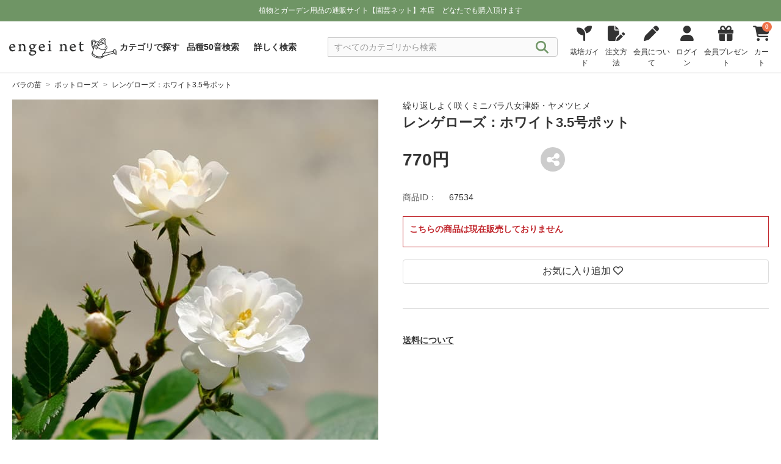

--- FILE ---
content_type: text/html; charset=UTF-8
request_url: https://www.engei.net/products/detail?id=67534
body_size: 308904
content:
<!DOCTYPE html>
<html lang="ja">

<head>
        
    <meta charset="UTF-8" />
    <link rel="icon" href="https://www.engei.net/images/favicon.ico" type="image/x-icon">
    <meta name="viewport" content="width=device-width, initial-scale=1.0" />
    <meta name="csrf-token" content="o78aiWWaUFhb6jZgGBZB5XsurWX0BFcMvSvwl19c">
    <meta name="description" content="「レンゲローズ：ホワイト3.5号ポット」の商品詳細。 繰り返しよく咲くミニバラ八女津姫・ヤメツヒメ。「園芸ネット本店」は、草花や観葉植物、野菜、果樹、種、球根や園芸用品を幅広く取り扱う通販サイト。ガーデニングを楽しむ方に便利な商品が揃っています。">
    <meta name="google-site-verification" content="i7gaB2PBUkxs7R5a-JVGfgTIU5A9lS8V2DYZkHkxt6U" />

    <head prefix="og: https://ogp.me/ns#">
        <meta property="og:site_name" content="engeinet" />
        <meta name="twitter:card" content="summary" />
        <meta name="twitter:site" content="@engeinet" />

    <title>園芸ネット本店｜レンゲローズ：ホワイト3.5号ポット の通販【公式】</title>
    <!-- Vite: 必要なCSSファイルを先に読み込む -->
    

    <!-- ViteでビルドしたCSSファイルを読み込む -->
    <link rel="stylesheet" href="https://www.engei.net/css/com.css" />

    <link rel="preconnect" href="https://fonts.googleapis.com" />
    <link rel="preconnect" href="https://fonts.gstatic.com" crossorigin />
    <link href="https://fonts.googleapis.com/css2?family=Noto+Sans+JP:wght@400;500;600;700&display=swap" rel="stylesheet" />

    <link rel="stylesheet" href="https://cdnjs.cloudflare.com/ajax/libs/Swiper/8.4.5/swiper-bundle.min.css" integrity="sha512-okkLcBJE+U19Dpd0QdHA1wn4YY6rW3CwaxeLJT3Jmj9ZcNSbln/VYw8UdqXRIwLX7J8PmtHs0I/FPAhozFvXKg==" crossorigin="anonymous" referrerpolicy="no-referrer" />
    <link rel="stylesheet" href="https://cdnjs.cloudflare.com/ajax/libs/font-awesome/6.4.2/css/all.min.css" integrity="sha512-z3gLpd7yknf1YoNbCzqRKc4qyor8gaKU1qmn+CShxbuBusANI9QpRohGBreCFkKxLhei6S9CQXFEbbKuqLg0DA==" crossorigin="anonymous" referrerpolicy="no-referrer" />

    
    

    <script>
        // 374px以下は、JS で viewport を固定する
        !(function() {
            const viewport = document.querySelector('meta[name="viewport"]');

            function switchViewport() {
                const value = window.outerWidth >= 374 ? "width=device-width,initial-scale=1" : "width=375";
                if (viewport.getAttribute("content") !== value) {
                    viewport.setAttribute("content", value);
                }
            }
            addEventListener("resize", switchViewport, false);
            switchViewport();
        })();
    </script>

    <!-- LINE Tag Base Code -->
    <!-- Do Not Modify -->
    <script>
    (function(g,d,o){
        g._ltq=g._ltq||[];g._lt=g._lt||function(){g._ltq.push(arguments)};
        var h=location.protocol==='https:'?'https://d.line-scdn.net':'http://d.line-cdn.net';
        var s=d.createElement('script');s.async=1;
        s.src=o||h+'/n/line_tag/public/release/v1/lt.js';
        var t=d.getElementsByTagName('script')[0];t.parentNode.insertBefore(s,t);
    })(window, document);
    _lt('init', {
        customerType: 'account',
        tagId: '11f34b36-bfcb-485f-ad3d-3917afc441bc'
    });
    _lt('send', 'pv', ['11f34b36-bfcb-485f-ad3d-3917afc441bc']);
    </script>
    <noscript>
    <img height="1" width="1" style="display:none" src="https://tr.line.me/tag.gif?c_t=lap&t_id=11f34b36-bfcb-485f-ad3d-3917afc441bc&e=pv&noscript=1" />
    </noscript>
    <!-- End LINE Tag Base Code -->        <meta property="og:title" content=" レンゲローズ：ホワイト3.5号ポット" />
        <meta property="og:description" content="「レンゲローズ：ホワイト3.5号ポット」 の商品詳細。 繰り返しよく咲くミニバラ八女津姫・ヤメツヒメ。 「園芸ネット本店」は、草花や観葉植物、野菜、果樹、種、球根や園芸用品を幅広く取り扱う通販サイト。ガーデニングを楽しむ方に便利な商品が揃っています。">
        <meta property="og:url" content="https://www.engei.net/products/detail?id=67534" />
        <meta property="og:image" content="https://img.engei.net/images/67/67534.jpg" />
        <meta property="og:type" content="product">

        <meta name="twitter:title" content=" レンゲローズ：ホワイト3.5号ポット" />
        <meta name="twitter:description" content="「レンゲローズ：ホワイト3.5号ポット」 の商品詳細。 繰り返しよく咲くミニバラ八女津姫・ヤメツヒメ。 「園芸ネット本店」は、草花や観葉植物、野菜、果樹、種、球根や園芸用品を幅広く取り扱う通販サイト。ガーデニングを楽しむ方に便利な商品が揃っています。">
        <meta name="twitter:url" content="https://www.engei.net/products/detail?id=67534" />
        <meta name="twitter:image" content="https://img.engei.net/images/67/67534.jpg" />

    <!-- GA4 -->
    <script>
        window.dataLayer = window.dataLayer || [];
        dataLayer.push({ ecommerce: null });
        dataLayer.push({
        event: "view_item",
        ecommerce: {
                items: [{
                item_name: "レンゲローズ：ホワイト3.5号ポット",
                item_id: "67534",
                price: "770",
                item_brand: "",
                                item_category1: "バラの苗:ポットローズ",
                                item_variant: "",
                item_list_name: "",
                item_list_id: "",
                index: 1,
                quantity: 1
                }]
        }
        });
    </script>
    <!-- GA4 -->
    <!-- Google Tag Manager -->
<script>
    (function(w, d, s, l, i) {
        w[l] = w[l] || [];
        w[l].push({
            'gtm.start': new Date().getTime(),
            event: 'gtm.js'
        });
        var f = d.getElementsByTagName(s)[0],
            j = d.createElement(s),
            dl = l != 'dataLayer' ? '&l=' + l : '';
        j.async = true;
        j.src =
            'https://www.googletagmanager.com/gtm.js?id=' + i + dl;
        f.parentNode.insertBefore(j, f);
    })(window, document, 'script', 'dataLayer', 'GTM-KNBBWGB');
</script>
<!-- End Google Tag Manager -->
    <link rel="stylesheet" href="https://www.engei.net/css/_product_detail.css" />
    <link rel="stylesheet" href="https://www.engei.net/css/_breadcrumb.css" />
    <link rel="stylesheet" href="https://www.engei.net/css/_modal.css" />
    <link rel="stylesheet" href="https://www.engei.net/css/_login.css" />
    <link rel="stylesheet" href="https://www.engei.net/css/_cart.css" />
    <link rel="stylesheet" href="https://www.engei.net/css/productimage.css" />

</head>

<body>
    <!-- Google Tag Manager (noscript) -->
<noscript><iframe src="https://www.googletagmanager.com/ns.html?id=GTM-KNBBWGB" height="0" width="0" style="display:none;visibility:hidden"></iframe></noscript>
<!-- End Google Tag Manager (noscript) --> <!-- body先頭に -->
    <header id="header">
    <div class="nav_block" class="DownMove">
        <div class="notification_block">
            <div class="notification_inner_block">
                <div class="text">
                    
                    植物とガーデン用品の通販サイト【園芸ネット】本店&nbsp;&nbsp;&nbsp;&nbsp;<br class="sp_only" />どなたでも購入頂けます

                                    </div>
            </div>
        </div>
        <nav class="nav">
            <div class="inner_menu">
                <div class="logo">
                    <a href="https://www.engei.net"><img src="https://www.engei.net/images/logo.svg" width="250" height="50" alt="園芸ネット" /></a>
                </div>

                <div class="header_menu">
                    <ul>
                                                                            
                            <li class="mypage">
                                <a href="https://www.engei.net/login">
                                    <i class="fa-solid fa-user"></i>
                                    <div class="text">ログイン</div>
                                </a>
                            </li>
                                                <li class="cart">
                            
                            <div id="set_cart_quantity_form" class="d-none" data-url="https://www.engei.net/carts/cart_quantity"></div>
                            <div id="set_save_cart_quantity_form" class="d-none" data-url="https://www.engei.net/carts/save_cart_quantity"></div>


                            <a href="https://www.engei.net/carts">
                                <i class="fa-solid fa-cart-shopping">
                                    <span class="cart_quantity show_cart_quantity">
                                        <span class="number">0</span>
                                    </span>
                                </i>
                                <div class="text">カート</div>
                            </a>
                        </li>

                        <li class="menu">
                            <div id="open_btn" class="open_btn">
                                <span></span>
                                <span></span>
                                <span></span>
                                <div class="text">メニュー</div>
                            </div>
                            <nav id="sp-g-nav">
                                <div id="sp-g-nav-list">
                                    <div class="panel">
                                        <div class="open_btn">
                                            <span></span>
                                            <span></span>
                                            <span></span>
                                            <div class="text">メニュー</div>
                                        </div>
                                    </div>

                                    <div class="category_box global_category">
                                        <ul>

                                            <li>
                                                <a href="https://www.engei.net/categories">
                                                    <div>カテゴリで探す</div>
                                                    <i class="fa-solid fa-angle-right"></i>
                                                </a>
                                            </li>

                                            <li>
                                                <a href="https://www.engei.net/abcsearch">
                                                    
                                                    <div>品種50音検索</div>
                                                    <i class="fa-solid fa-angle-right"></i>
                                                </a>
                                            </li>

                                            <li>
                                                <a href="https://www.engei.net/advancedsearch">
                                                    
                                                    <div>詳しく検索</div>
                                                    <i class="fa-solid fa-angle-right"></i>
                                                </a>
                                            </li>

                                            <li>
                                            </li>
                                        </ul>
                                    </div>

                                    <div class="category_box global_category">
                                        <ul>
                                            <li>
                                                <a class="toggle" href="javascript:void(0);">
                                                    <div>植物の苗・種 カテゴリ一覧</div>
                                                    <i class="fa-solid fa-angle-down"></i>
                                                </a>

                                                <div class="category_block">
    <!-- <h3 class="title">植物の苗・種</h3> -->
    <ul class="big_category_block">

        
        <li>
        <a href="javascript:void(0)" tabindex="-1">
            <div class="title_block">
                <div class="image"><img src="https://img.engei.net/images/thumbnails/139/S_139237.jpg" alt="草花の苗" /></div>
                <div class="title">草花の苗</div>
            </div>
            <i class="fa-solid fa-plus"></i>
        </a>
        <div class="sub_category_block open_close d-none">
            <div class="sub_category_inner_block">
                <div class="title_box">
                    <h4 class="sub_category_title"><a href="/categories?category=021">全ての 草花の苗</a></h4>
                </div>
                <ul>
                                                                                                                    <li><a href="/products?category=021006">アネモネとラナンキュラス</a></li>
                                                                                                <li><a href="/products?category=021080">プリムラ サクラソウ</a></li>
                                                                                                <li><a href="/products?category=021102">パンジー・ビオラ・スミレ</a></li>
                                                                                                <li><a href="/products?category=021200">花壇 庭植えむきの草花（低性品種）</a></li>
                                                                                                <li><a href="/products?category=021201">花壇 庭植えむきの草花（中性品種）</a></li>
                                                                                                <li><a href="/products?category=021090">カラーリーフプランツ</a></li>
                                                                                                <li><a href="/products?category=021070">シャクヤク（芍薬）・ピオニー</a></li>
                                                                                                <li><a href="/products?category=021050">鉢植え　ベランダむきの草花</a></li>
                                                                                                <li><a href="/products?category=021052">ゼラニウム ペラルゴニウム</a></li>
                                                                                                <li><a href="/products?category=021063">マーガレット・オステオスペルマム</a></li>
                                                                                                <li><a href="/products?category=021054">花壇 庭植えむきの草花（高性品種）</a></li>
                                                                                                <li><a href="/products?category=021035">日陰むき</a></li>
                                                                                                <li><a href="/products?category=021045">オーナメンタルグラス</a></li>
                                                                                                <li><a href="/products?category=021055">ジギタリス デルフィニウム ルピナス</a></li>
                                                                                                <li><a href="/products?category=021121">ジャーマンアイリス　</a></li>
                                                                                                <li><a href="/products?category=021990">アリッサム</a></li>
                                                                                                <li><a href="/products?category=021062">エキナセア</a></li>
                                                                                                <li><a href="/products?category=021986">ネメシア</a></li>
                                                                                                <li><a href="/products?category=021040">つる性植物</a></li>
                                                                                                <li><a href="/products?category=021984">キンギョソウ　リナリア</a></li>
                                                                                                <li><a href="/products?category=021026">ヒューケラ ティアレラ</a></li>
                                                                                                <li><a href="/products?category=021022">ミニシクラメン</a></li>
                                                                                                <li><a href="/products?category=021983">ストック</a></li>
                                                                                                <li><a href="/products?category=021107">ヘデラ（アイビー）</a></li>
                                                                                                <li><a href="/products?category=021203">サルビア（セージ）</a></li>
                                                                                                <li><a href="/products?category=021091">ハボタン・ケール</a></li>
                                                                                                <li><a href="/products?category=021207">ベロニカ</a></li>
                                                                                                <li><a href="/products?category=021051">ゲラニウム（フウロソウ）</a></li>
                                                                                                <li><a href="/products?category=021003">アスチルベ</a></li>
                                                                                                <li><a href="/products?category=021998">スカビオサ</a></li>
                                                                                                <li><a href="/products?category=021185">アキレギア（オダマキ）</a></li>
                                                                                                <li><a href="/products?category=021016">アルストロメリア</a></li>
                                                                                                <li><a href="/products?category=021053">アガパンサス</a></li>
                                                                                                <li><a href="/products?category=021208">コレオプシス・コスモス</a></li>
                                                                                                <li><a href="/products?category=021033">フロックス</a></li>
                                                                                                <li><a href="/products?category=021011">ナデシコ・ダイアンサス</a></li>
                                                                                                <li><a href="/products?category=021018">バーベナ</a></li>
                                                                                                <li><a href="/products?category=021982">ガウラ（白蝶草）</a></li>
                                                                                                <li><a href="/products?category=021088">キキョウ</a></li>
                                                                                                <li><a href="/products?category=021025">ギボウシ（ホスタ）</a></li>
                                                                                                <li><a href="/products?category=021115">キク（菊）・マム類</a></li>
                                                                                                <li><a href="/products?category=021117">ロベリア</a></li>
                                                                                                <li><a href="/products?category=021211">トレニア（夏スミレ）</a></li>
                                                                                                <li><a href="/products?category=021099">水生植物と水辺の植物</a></li>
                                                                                                <li><a href="/products?category=021997">アサガオ イポメア</a></li>
                                                                                                <li><a href="/products?category=021095">ヒマワリ・ヘリアンサス</a></li>
                                                                                                <li><a href="/products?category=021074">ダリア</a></li>
                                                                                                <li><a href="/products?category=021108">マリーゴールド</a></li>
                                                                                                <li><a href="/products?category=021024">ガーデンガーベラ（ガルビネア）</a></li>
                                                                                                <li><a href="/products?category=021097">マツバギク</a></li>
                                                            </ul>
            </div>
        </div>
    </li>

    <li>
        <a href="javascript:void(0)" tabindex="-1">
            <div class="title_block">
                <div class="image"><img src="https://img.engei.net/images/thumbnails/160/S_160249.jpg" alt="花木 庭木の苗" /></div>
                <div class="title">花木 庭木の苗</div>
            </div>
            <i class="fa-solid fa-plus"></i>
        </a>
        <div class="sub_category_block open_close d-none">
            <div class="sub_category_inner_block">
                <div class="title_box">
                    <h4 class="sub_category_title"><a href="/categories?category=022">全ての 花木 庭木の苗</a></h4>
                </div>
                <ul>
                                                                                                                    <li><a href="/products?category=022058">オーストラリア花木</a></li>
                                                                                                <li><a href="/products?category=022010">アジサイ（紫陽花）ウツギの仲間</a></li>
                                                                                                <li><a href="/products?category=022080">その他の落葉低木</a></li>
                                                                                                <li><a href="/products?category=022077">その他の常緑低木</a></li>
                                                                                                <li><a href="/products?category=022025">ツツジ（躑躅） シャクナゲ（石楠花）</a></li>
                                                                                                <li><a href="/products?category=022055">コニファー（針葉樹）マツ（松）</a></li>
                                                                                                <li><a href="/products?category=022050">ライラック モクセイ レンギョウ</a></li>
                                                                                                <li><a href="/products?category=022070">和風植物 実もの ボタン（牡丹）</a></li>
                                                                                                <li><a href="/products?category=022015">サクラ（桜）ハナウメ(花梅)ハナモモ(花桃)</a></li>
                                                                                                <li><a href="/products?category=022045">モミジ（紅葉） カエデ（楓）</a></li>
                                                                                                <li><a href="/products?category=022018">ゲッケイジュ オリーブ ヒイラギ</a></li>
                                                                                                <li><a href="/products?category=022082">マンサク（万作）ロウバイ（蝋梅）</a></li>
                                                                                                <li><a href="/products?category=022020">スモークツリー(けむりの木)</a></li>
                                                                                                <li><a href="/products?category=022030">ツバキ・サザンカ・シャラ・サカキ</a></li>
                                                                                                <li><a href="/products?category=022040">モクレン コブシ マグノリア</a></li>
                                                                                                <li><a href="/products?category=022093">ジンチョウゲ ミツマタ クチナシ</a></li>
                                                                                                <li><a href="/products?category=022090">その他の落葉中高木</a></li>
                                                                                                <li><a href="/products?category=022047">ユキヤナギ コデマリ シモツケ ヤマブキ</a></li>
                                                                                                <li><a href="/products?category=022013">アカシア（ミモザ）カリステモン ユーカリ</a></li>
                                                                                                <li><a href="/products?category=022014">ガマズミ ビバーナム オオデマリ</a></li>
                                                                                                <li><a href="/products?category=022035">ハナミズキ(花水木) ヤマボウシ(山法師）</a></li>
                                                                                                <li><a href="/products?category=022098">ヤマアジサイ（山紫陽花）</a></li>
                                                                                                <li><a href="/products?category=022037">里山の木（カシワ・コナラ・エゴノキ）</a></li>
                                                                                                <li><a href="/products?category=022078">その他の常緑中高木</a></li>
                                                                                                <li><a href="/products?category=022026">ブッドレア</a></li>
                                                                                                <li><a href="/products?category=022016">サルスベリ（百日紅）</a></li>
                                                                                                <li><a href="/products?category=022061">ニセアカシア エンジュ ハナズオウ</a></li>
                                                                                                <li><a href="/products?category=022038">フジ（藤）</a></li>
                                                                                                <li><a href="/products?category=022052">ジューンベリー クラブアップル</a></li>
                                                                                                <li><a href="/products?category=022065">日陰向き</a></li>
                                                                                                <li><a href="/products?category=022017">エリカ</a></li>
                                                                                                <li><a href="/products?category=022062">熱帯 亜熱帯 他</a></li>
                                                                                                <li><a href="/products?category=022300">お得なセット</a></li>
                                                                                                <li><a href="/products?category=022200">造園・緑化用ケース販売</a></li>
                                                                                                <li><a href="/products?category=022011">ムクゲ(槿）アオイ（葵）フヨウ（芙蓉）</a></li>
                                                                                                <li><a href="/products?category=022980">ハギ（萩）</a></li>
                                                                                                <li><a href="/products?category=022075">タケ（竹） ササ（笹）</a></li>
                                                                                                <li><a href="/products?category=022999">植え込み用資材</a></li>
                                                            </ul>
            </div>
        </div>
    </li>

    <li>
        <a href="javascript:void(0)" tabindex="-1">
            <div class="title_block">
                <div class="image"><img src="https://img.engei.net/images/thumbnails/186/S_186766.jpg" alt="バラの苗" /></div>
                <div class="title">バラの苗</div>
            </div>
            <i class="fa-solid fa-plus"></i>
        </a>
        <div class="sub_category_block open_close d-none">
            <div class="sub_category_inner_block">
                <div class="title_box">
                    <h4 class="sub_category_title"><a href="/categories?category=024">全ての バラの苗</a></h4>
                </div>
                <ul>
                                                                                                                    <li><a href="/products?category=024020">フロリバンダ（四季咲中輪）</a></li>
                                                                                                <li><a href="/products?category=024010">ハイブリッドティー</a></li>
                                                                                                <li><a href="/products?category=024005">つるバラ長尺もの</a></li>
                                                                                                <li><a href="/products?category=024030">つるバラ</a></li>
                                                                                                <li><a href="/products?category=024070">モダンシュラブ 修景バラ</a></li>
                                                                                                <li><a href="/products?category=024090">原種 その他</a></li>
                                                                                                <li><a href="/products?category=024130">フレンチローズ</a></li>
                                                                                                <li><a href="/products?category=024040">オールドローズ</a></li>
                                                                                                <li><a href="/products?category=024060">ミニバラ ポリアンサローズ</a></li>
                                                                                                <li><a href="/products?category=024065">ポットローズ</a></li>
                                                                                                <li><a href="/products?category=024050">イングリッシュローズ</a></li>
                                                                                                <li><a href="/products?category=024110">開花予定株</a></li>
                                                                                                <li><a href="/products?category=024225">バラに合う植物</a></li>
                                                                                                <li><a href="/products?category=024499">植え込み用資材</a></li>
                                                            </ul>
            </div>
        </div>
    </li>

    <li>
        <a href="javascript:void(0)" tabindex="-1">
            <div class="title_block">
                <div class="image"><img src="https://img.engei.net/images/thumbnails/44/S_44211.jpg" alt="観葉植物" /></div>
                <div class="title">観葉植物</div>
            </div>
            <i class="fa-solid fa-plus"></i>
        </a>
        <div class="sub_category_block open_close d-none">
            <div class="sub_category_inner_block">
                <div class="title_box">
                    <h4 class="sub_category_title"><a href="/categories?category=026">全ての 観葉植物</a></h4>
                </div>
                <ul>
                                                                                                                    <li><a href="/products?category=026106">モンステラ・原種アンス・サトイモ科</a></li>
                                                                                                <li><a href="/products?category=026090">塊根植物コーデックス</a></li>
                                                                                                <li><a href="/products?category=026098">サボテン・ユーフォルビア</a></li>
                                                                                                <li><a href="/products?category=026070">多肉植物</a></li>
                                                                                                <li><a href="/products?category=026102">観葉植物（種類色々）</a></li>
                                                                                                <li><a href="/products?category=026093">サンセベリア</a></li>
                                                                                                <li><a href="/products?category=026109">ホヤ</a></li>
                                                                                                <li><a href="/products?category=026096">ポトス</a></li>
                                                                                                <li><a href="/products?category=026084">カラテア・マランタ</a></li>
                                                                                                <li><a href="/products?category=026083">フィロデンドロン</a></li>
                                                                                                <li><a href="/products?category=026105">シダ類</a></li>
                                                                                                <li><a href="/products?category=026095">ビカクシダ・コウモリラン</a></li>
                                                                                                <li><a href="/products?category=026101">ゴムの木・フィカス類</a></li>
                                                                                                <li><a href="/products?category=026094">オモト(万年青)</a></li>
                                                                                                <li><a href="/products?category=026091">アガベ</a></li>
                                                                                                <li><a href="/products?category=026050">セダム</a></li>
                                                                                                <li><a href="/products?category=026031">エア プランツ</a></li>
                                                                                                <li><a href="/products?category=026073">ハオルチア・メセン</a></li>
                                                                                                <li><a href="/products?category=026072">エケベリア・センペルビウム</a></li>
                                                                                                <li><a href="/products?category=026092">アロエ</a></li>
                                                                                                <li><a href="/products?category=026107">アナナス類・ブロメリア</a></li>
                                                                                                <li><a href="/products?category=026089">シェフレラ・ウコギ科</a></li>
                                                                                                <li><a href="/products?category=026108">ストレリチア</a></li>
                                                                                                <li><a href="/products?category=026201">洋ラン・胡蝶蘭</a></li>
                                                                                                <li><a href="/products?category=026097">ドラセナ・ユッカ</a></li>
                                                                                                <li><a href="/products?category=026079">パキラ</a></li>
                                                                                                <li><a href="/products?category=026088">ソテツ・ザミア科</a></li>
                                                                                                <li><a href="/products?category=026100">ヤシ類</a></li>
                                                                                                <li><a href="/products?category=026010">食虫植物</a></li>
                                                                                                <li><a href="/products?category=026099">観葉園芸資材</a></li>
                                                            </ul>
            </div>
        </div>
    </li>

    <li>
        <a href="javascript:void(0)" tabindex="-1">
            <div class="title_block">
                <div class="image"><img src="https://img.engei.net/images/thumbnails/22/S_22337.jpg" alt="果樹の苗" /></div>
                <div class="title">果樹の苗</div>
            </div>
            <i class="fa-solid fa-plus"></i>
        </a>
        <div class="sub_category_block open_close d-none">
            <div class="sub_category_inner_block">
                <div class="title_box">
                    <h4 class="sub_category_title"><a href="/categories?category=023">全ての 果樹の苗</a></h4>
                </div>
                <ul>
                                                                                                                    <li><a href="/products?category=023065">キウイフルーツ マタタビ サルナシ</a></li>
                                                                                                <li><a href="/products?category=023020">木イチゴ その他ベリー</a></li>
                                                                                                <li><a href="/products?category=023010">ブルーベリー</a></li>
                                                                                                <li><a href="/products?category=023047">クリ（栗） クルミ（胡桃） ナッツ類</a></li>
                                                                                                <li><a href="/products?category=023040">カンキツ（柑橘）</a></li>
                                                                                                <li><a href="/products?category=023045">モモ（桃） スモモ（李） アンズ（杏）など</a></li>
                                                                                                <li><a href="/products?category=023060">トロピカルフルーツ</a></li>
                                                                                                <li><a href="/products?category=023035">イチジク（無花果）</a></li>
                                                                                                <li><a href="/products?category=023030">ブドウ（葡萄）</a></li>
                                                                                                <li><a href="/products?category=023050">リンゴ（林檎）</a></li>
                                                                                                <li><a href="/products?category=023043">ウメ（梅）</a></li>
                                                                                                <li><a href="/products?category=023025">サクランボ（桜桃）</a></li>
                                                                                                <li><a href="/products?category=023055">カキ（柿）</a></li>
                                                                                                <li><a href="/products?category=023048">ナシ（梨） 西洋梨</a></li>
                                                                                                <li><a href="/products?category=023046">プルーン</a></li>
                                                                                                <li><a href="/products?category=023038">ビワ（枇杷）</a></li>
                                                                                                <li><a href="/products?category=023070">オリーブ</a></li>
                                                                                                <li><a href="/products?category=023090">その他</a></li>
                                                                                                <li><a href="/products?category=023100">お得なセット</a></li>
                                                                                                <li><a href="/products?category=023999">植え込み用資材</a></li>
                                                            </ul>
            </div>
        </div>
    </li>

    <li>
        <a href="javascript:void(0)" tabindex="-1">
            <div class="title_block">
                <div class="image"><img src="https://img.engei.net/images/thumbnails/234/S_234561.jpg" alt="鉢花" /></div>
                <div class="title">鉢花</div>
            </div>
            <i class="fa-solid fa-plus"></i>
        </a>
        <div class="sub_category_block open_close d-none">
            <div class="sub_category_inner_block">
                <div class="title_box">
                    <h4 class="sub_category_title"><a href="/categories?category=016">全ての 鉢花</a></h4>
                </div>
                <ul>
                                                                                                                    <li><a href="/products?category=016050">季節の鉢花</a></li>
                                                                                                <li><a href="/products?category=016010">シクラメン</a></li>
                                                                                                <li><a href="/products?category=016020">胡蝶蘭</a></li>
                                                                                                <li><a href="/products?category=016013">バラ</a></li>
                                                                                                <li><a href="/products?category=016099">ストレプトカーパス</a></li>
                                                                                                <li><a href="/products?category=016094">セントポーリア</a></li>
                                                                                                <li><a href="/products?category=016052">アジサイ</a></li>
                                                                                                <li><a href="/products?category=016062">アンスリウム</a></li>
                                                                                                <li><a href="/products?category=016086">ラナンキュラス　ラックス</a></li>
                                                                                                <li><a href="/products?category=016053">ハイビスカス</a></li>
                                                                                                <li><a href="/products?category=016070">創作盆栽・和の鉢物</a></li>
                                                                                                <li><a href="/products?category=016060">入荷予定の鉢花</a></li>
                                                                                                <li><a href="/products?category=016017">自家用向き鉢花</a></li>
                                                            </ul>
            </div>
        </div>
    </li>

    <li>
        <a href="javascript:void(0)" tabindex="-1">
            <div class="title_block">
                <div class="image"><img src="https://img.engei.net/images/thumbnails/150/S_150566.jpg" alt="球根" /></div>
                <div class="title">球根</div>
            </div>
            <i class="fa-solid fa-plus"></i>
        </a>
        <div class="sub_category_block open_close d-none">
            <div class="sub_category_inner_block">
                <div class="title_box">
                    <h4 class="sub_category_title"><a href="/categories?category=015">全ての 球根</a></h4>
                </div>
                <ul>
                                                                                                                    <li><a href="/products?category=015996">芽出しポット</a></li>
                                                                                                <li><a href="/products?category=015121">アマリリス</a></li>
                                                                                                <li><a href="/products?category=015126">チューリップ</a></li>
                                                                                                <li><a href="/products?category=015129">ムスカリ</a></li>
                                                                                                <li><a href="/products?category=015123">ユリ（百合）</a></li>
                                                                                                <li><a href="/products?category=015133">アルストロメリア</a></li>
                                                                                                <li><a href="/products?category=015994">その他の球根</a></li>
                                                                                                <li><a href="/products?category=015992">宿根草の裸苗</a></li>
                                                                                                <li><a href="/products?category=015993">球根栽培用資材</a></li>
                                                            </ul>
            </div>
        </div>
    </li>

    <li>
        <a href="javascript:void(0)" tabindex="-1">
            <div class="title_block">
                <div class="image"><img src="https://img.engei.net/images/thumbnails/183/S_183764.jpg" alt="野菜の苗" /></div>
                <div class="title">野菜の苗</div>
            </div>
            <i class="fa-solid fa-plus"></i>
        </a>
        <div class="sub_category_block open_close d-none">
            <div class="sub_category_inner_block">
                <div class="title_box">
                    <h4 class="sub_category_title"><a href="/categories?category=029">全ての 野菜の苗</a></h4>
                </div>
                <ul>
                                                                                                                    <li><a href="/products?category=029070">いちご</a></li>
                                                                                                <li><a href="/products?category=029012">香味野菜</a></li>
                                                                                                <li><a href="/products?category=029200">山菜 宿根野菜</a></li>
                                                                                                <li><a href="/products?category=029920">葉茎菜類</a></li>
                                                                                                <li><a href="/products?category=029800">きのこ</a></li>
                                                                                                <li><a href="/products?category=029900">食用菊</a></li>
                                                                                                <li><a href="/products?category=029007">アスパラガス</a></li>
                                                                                                <li><a href="/products?category=029100">種いも いも苗</a></li>
                                                                                                <li><a href="/products?category=029300">その他の野菜苗</a></li>
                                                                                                <li><a href="/products?category=029600">コンパニオンプランツ</a></li>
                                                                                                <li><a href="/products?category=029998">植え込み用資材</a></li>
                                                            </ul>
            </div>
        </div>
    </li>

    <li>
        <a href="javascript:void(0)" tabindex="-1">
            <div class="title_block">
                <div class="image"><img src="https://img.engei.net/images/thumbnails/78/S_78437.jpg" alt="ハーブの苗" /></div>
                <div class="title">ハーブの苗</div>
            </div>
            <i class="fa-solid fa-plus"></i>
        </a>
        <div class="sub_category_block open_close d-none">
            <div class="sub_category_inner_block">
                <div class="title_box">
                    <h4 class="sub_category_title"><a href="/categories?category=025">全ての ハーブの苗</a></h4>
                </div>
                <ul>
                                                                                                                    <li><a href="/products?category=025017">ラベンダー</a></li>
                                                                                                <li><a href="/products?category=025018">ローズマリー</a></li>
                                                                                                <li><a href="/products?category=025014">タイム</a></li>
                                                                                                <li><a href="/products?category=025015">ミント</a></li>
                                                                                                <li><a href="/products?category=025012">カモミール</a></li>
                                                                                                <li><a href="/products?category=025013">ニオイゼラニウム</a></li>
                                                                                                <li><a href="/products?category=025011">セージ サルビア</a></li>
                                                                                                <li><a href="/products?category=025010">その他のハーブ</a></li>
                                                                                                <li><a href="/products?category=025030">薬用植物</a></li>
                                                                                                <li><a href="/products?category=025020">早く楽しめる大きめの苗</a></li>
                                                                                                <li><a href="/products?category=025008">ハーブの用途別セット</a></li>
                                                                                                <li><a href="/products?category=025016">植え込み用資材</a></li>
                                                            </ul>
            </div>
        </div>
    </li>

    <li>
        <a href="javascript:void(0)" tabindex="-1">
            <div class="title_block">
                <div class="image"><img src="https://img.engei.net/images/thumbnails/22/S_22964.jpg" alt="グランドカバープランツ" /></div>
                <div class="title">グランドカバープランツ</div>
            </div>
            <i class="fa-solid fa-plus"></i>
        </a>
        <div class="sub_category_block open_close d-none">
            <div class="sub_category_inner_block">
                <div class="title_box">
                    <h4 class="sub_category_title"><a href="/categories?category=130">全ての グランドカバープランツ</a></h4>
                </div>
                <ul>
                                                                                                                    <li><a href="/products?category=130016">芝桜</a></li>
                                                                                                <li><a href="/products?category=130027">芝生</a></li>
                                                                                                <li><a href="/products?category=130014">グランドカバープランツ</a></li>
                                                                                                <li><a href="/products?category=130011">造園用の長尺つる性植物[緑化植物]</a></li>
                                                                                                <li><a href="/products?category=130012">マット植物</a></li>
                                                                                                <li><a href="/products?category=130017">アジュガ</a></li>
                                                                                                <li><a href="/products?category=130010">花もの・ケース販売</a></li>
                                                                                                <li><a href="/products?category=130013">葉もの・ケース販売</a></li>
                                                            </ul>
            </div>
        </div>
    </li>

    <li>
        <a href="javascript:void(0)" tabindex="-1">
            <div class="title_block">
                <div class="image"><img src="https://img.engei.net/images/thumbnails/40/S_40948.jpg" alt="山野草の苗" /></div>
                <div class="title">山野草の苗</div>
            </div>
            <i class="fa-solid fa-plus"></i>
        </a>
        <div class="sub_category_block open_close d-none">
            <div class="sub_category_inner_block">
                <div class="title_box">
                    <h4 class="sub_category_title"><a href="/categories?category=019">全ての 山野草の苗</a></h4>
                </div>
                <ul>
                                                                                                                    <li><a href="/products?category=019042">スミレ</a></li>
                                                                                                <li><a href="/products?category=019060">サクラソウ（桜草）</a></li>
                                                                                                <li><a href="/products?category=019043">鉢・寄せ植え向き</a></li>
                                                                                                <li><a href="/products?category=019044">切花・茶花向き</a></li>
                                                                                                <li><a href="/products?category=019045">盆栽用花木苗</a></li>
                                                                                                <li><a href="/products?category=019050">古典園芸植物ツワブキ</a></li>
                                                                                                <li><a href="/products?category=019023">東洋蘭 セッコク エビネ 春蘭</a></li>
                                                                                                <li><a href="/products?category=019095">苔（コケ）</a></li>
                                                                                                <li><a href="/products?category=019012">ユキワリソウ（雪割草）</a></li>
                                                                                                <li><a href="/products?category=019998">ミニ盆栽と苔玉など</a></li>
                                                                                                <li><a href="/products?category=019999">栽培資材</a></li>
                                                            </ul>
            </div>
        </div>
    </li>

    <li>
        <a href="javascript:void(0)" tabindex="-1">
            <div class="title_block">
                <div class="image"><img src="https://img.engei.net/images/thumbnails/28/S_28523.jpg" alt="クレマチスの苗" /></div>
                <div class="title">クレマチスの苗</div>
            </div>
            <i class="fa-solid fa-plus"></i>
        </a>
        <div class="sub_category_block open_close d-none">
            <div class="sub_category_inner_block">
                <div class="title_box">
                    <h4 class="sub_category_title"><a href="/categories?category=020">全ての クレマチスの苗</a></h4>
                </div>
                <ul>
                                                                                                                    <li><a href="/products?category=020001">大輪系</a></li>
                                                                                                <li><a href="/products?category=020007">ビチセラ・ジャックマニー系</a></li>
                                                                                                <li><a href="/products?category=020013">常緑・原種系・その他</a></li>
                                                                                                <li><a href="/products?category=020011">ヴィオルナ・テキセンシス系</a></li>
                                                                                                <li><a href="/products?category=020009">インテグリフォリア・ヘラクレイフォリア系</a></li>
                                                                                                <li><a href="/products?category=020003">モンタナ系</a></li>
                                                                                                <li><a href="/products?category=020999">植え込み用資材</a></li>
                                                            </ul>
            </div>
        </div>
    </li>

    <li>
        <a href="javascript:void(0)" tabindex="-1">
            <div class="title_block">
                <div class="image"><img src="https://img.engei.net/images/thumbnails/55/S_55680.jpg" alt="種（タネ）" /></div>
                <div class="title">種（タネ）</div>
            </div>
            <i class="fa-solid fa-plus"></i>
        </a>
        <div class="sub_category_block open_close d-none">
            <div class="sub_category_inner_block">
                <div class="title_box">
                    <h4 class="sub_category_title"><a href="/categories?category=010">全ての 種（タネ）</a></h4>
                </div>
                <ul>
                                                                                                                    <li><a href="/products?category=010070">有機種子</a></li>
                                                                                                <li><a href="/products?category=010012">栽培セット＆お得セット</a></li>
                                                                                                <li><a href="/products?category=010010">花の種 ア行</a></li>
                                                                                                <li><a href="/products?category=010020">花の種 カ行</a></li>
                                                                                                <li><a href="/products?category=010115">花の種 サ行</a></li>
                                                                                                <li><a href="/products?category=010116">花の種 タ行　ナ行</a></li>
                                                                                                <li><a href="/products?category=010040">花の種 ハ行</a></li>
                                                                                                <li><a href="/products?category=010050">花の種 マ行 ヤ行 ラ行 ワ行</a></li>
                                                                                                <li><a href="/products?category=010080">野菜 もやし スプラウト</a></li>
                                                                                                <li><a href="/products?category=010127">ハーブの種</a></li>
                                                                                                <li><a href="/products?category=010066">野菜 根菜・ネギ類</a></li>
                                                                                                <li><a href="/products?category=010060">野菜 果菜類</a></li>
                                                                                                <li><a href="/products?category=010062">野菜 豆類 穀類　そばの種</a></li>
                                                                                                <li><a href="/products?category=010063">野菜 葉もの</a></li>
                                                                                                <li><a href="/products?category=010138">野菜 ベビーリーフ</a></li>
                                                                                                <li><a href="/products?category=010111">緑肥作物 グランドカバー</a></li>
                                                                                                <li><a href="/products?category=010112">飼料作物</a></li>
                                                                                                <li><a href="/products?category=010199">種まき資材</a></li>
                                                            </ul>
            </div>
        </div>
    </li>

    <li>
        <a href="javascript:void(0)" tabindex="-1">
            <div class="title_block">
                <div class="image"><img src="https://img.engei.net/images/thumbnails/239/S_239257.jpg" alt="クリスマスローズ" /></div>
                <div class="title">クリスマスローズ</div>
            </div>
            <i class="fa-solid fa-plus"></i>
        </a>
        <div class="sub_category_block open_close d-none">
            <div class="sub_category_inner_block">
                <div class="title_box">
                    <h4 class="sub_category_title"><a href="/categories?category=028">全ての クリスマスローズ</a></h4>
                </div>
                <ul>
                                                                                                                    <li><a href="/products?category=028070">ウインターシンフォニー</a></li>
                                                                                                <li><a href="/products?category=028160">大和園さんのクリスマスローズ</a></li>
                                                                                                <li><a href="/products?category=028020">ミヨシのクリスマスローズ</a></li>
                                                                                                <li><a href="/products?category=028090">松村ナーセリーさんのクリスマスローズ</a></li>
                                                                                                <li><a href="/products?category=028180">若泉ファームさんのクリスマスローズ</a></li>
                                                                                                <li><a href="/products?category=028190">曽田園芸さんのクリスマスローズ</a></li>
                                                                                                <li><a href="/products?category=028010">原種系</a></li>
                                                                                                <li><a href="/products?category=028030">その他ガーデンハイブリッド</a></li>
                                                                                                <li><a href="/products?category=028099">高正園さんのクリスマスローズ</a></li>
                                                                                                <li><a href="/products?category=028130">相性のよい植物</a></li>
                                                            </ul>
            </div>
        </div>
    </li>
    </ul>

    <div class="category_more">
        <div class="category_more_inner"><span>全てのカテゴリを見る</span><i class="fa-solid fa-plus"></i></div>
    </div>
</div>

                                            </li>
                                            <li>
                                                <a class="toggle" href="javascript:void(0);">
                                                    <div>園芸用品 カテゴリ一覧</div>
                                                    <i class="fa-solid fa-angle-down"></i>
                                                </a>

                                                <div class="category_block">
    <!-- <h3 class="title">園芸用品</h3> -->
    <ul class="big_category_block">

        
        <li>
        <a href="javascript:void(0)" tabindex="-1">
            <div class="title_block">
                <div class="image"><img src="https://img.engei.net/images/thumbnails/212/S_212171.jpg" alt="鉢 プランター" /></div>
                <div class="title">鉢 プランター</div>
            </div>
            <i class="fa-solid fa-plus"></i>
        </a>
        <div class="sub_category_block open_close d-none">
            <div class="sub_category_inner_block">
                <div class="title_box">
                    <h4 class="sub_category_title"><a href="/categories?category=030">全ての 鉢 プランター</a></h4>
                </div>
                <ul>
                                                                                                                    <li><a href="/products?category=030092">プラスチック</a></li>
                                                                                                <li><a href="/products?category=030190">お得なまとめ買いセット</a></li>
                                                                                                <li><a href="/products?category=030020">ベーシック</a></li>
                                                                                                <li><a href="/products?category=030251">大型プランター</a></li>
                                                                                                <li><a href="/products?category=030160">Root Pouch (ルーツポーチ)</a></li>
                                                                                                <li><a href="/products?category=030150">お得な鉢と資材のセット</a></li>
                                                                                                <li><a href="/products?category=030021">エコポット</a></li>
                                                                                                <li><a href="/products?category=030063">アートストーン</a></li>
                                                                                                <li><a href="/products?category=030050">アンティーク</a></li>
                                                                                                <li><a href="/products?category=030051">ソーサー付きの鉢</a></li>
                                                                                                <li><a href="/products?category=030018">バラエティ</a></li>
                                                                                                <li><a href="/products?category=030055">Kew Collection</a></li>
                                                                                                <li><a href="/products?category=030008">水鉢</a></li>
                                                                                                <li><a href="/products?category=030009">和風鉢</a></li>
                                                                                                <li><a href="/products?category=030060">木製タイプ</a></li>
                                                                                                <li><a href="/products?category=030080">樹脂鉢 レチューザ</a></li>
                                                                                                <li><a href="/products?category=030011">アンティコシリーズ</a></li>
                                                                                                <li><a href="/products?category=030091">野菜栽培用</a></li>
                                                                                                <li><a href="/products?category=030096">セラアート鉢</a></li>
                                                                                                <li><a href="/products?category=030111">軽量で丈夫な小・中型鉢</a></li>
                                                                                                <li><a href="/products?category=030097">スリット鉢</a></li>
                                                                                                <li><a href="/products?category=030070">ハンギングバスケット</a></li>
                                                                                                <li><a href="/products?category=030090">ブリキ</a></li>
                                                                                                <li><a href="/products?category=030012">ソーサー（受け皿）</a></li>
                                                                                                <li><a href="/products?category=030200">鉢スタンド 花台 ポットフット</a></li>
                                                                                                <li><a href="/products?category=030210">鉢ホルダー付スタンド</a></li>
                                                                                                <li><a href="/products?category=030220">ベランダ・塀用ホルダー</a></li>
                                                                                                <li><a href="/products?category=030230">ハンギングスタンド イーゼル</a></li>
                                                                                                <li><a href="/products?category=030110">鉢カバー</a></li>
                                                                                                <li><a href="/products?category=030240">壁面フック ブラケット</a></li>
                                                            </ul>
            </div>
        </div>
    </li>

    <li>
        <a href="javascript:void(0)" tabindex="-1">
            <div class="title_block">
                <div class="image"><img src="https://img.engei.net/images/thumbnails/49/S_49159.jpg" alt="土 肥料 薬剤 忌避剤" /></div>
                <div class="title">土 肥料 薬剤 忌避剤</div>
            </div>
            <i class="fa-solid fa-plus"></i>
        </a>
        <div class="sub_category_block open_close d-none">
            <div class="sub_category_inner_block">
                <div class="title_box">
                    <h4 class="sub_category_title"><a href="/categories?category=100">全ての 土 肥料 薬剤 忌避剤</a></h4>
                </div>
                <ul>
                                                                                                                    <li><a href="/products?category=100010">用土類単品お届け</a></li>
                                                                                                <li><a href="/products?category=100008">用土類ケースお届け</a></li>
                                                                                                <li><a href="/products?category=100020">肥料・土壌改良剤</a></li>
                                                                                                <li><a href="/products?category=100005">有機肥料・天然成分活力剤</a></li>
                                                                                                <li><a href="/products?category=100021">活力剤・その他</a></li>
                                                                                                <li><a href="/products?category=100009">鉢底石・チップ</a></li>
                                                                                                <li><a href="/products?category=100013">デコレーションバーク・マルチング材</a></li>
                                                                                                <li><a href="/products?category=100012">ハイドロカルチャー用土</a></li>
                                                                                                <li><a href="/products?category=100600">お得なセット</a></li>
                                                                                                <li><a href="/products?category=100030">薬品・ 害虫駆除用品</a></li>
                                                                                                <li><a href="/products?category=100033">除草剤</a></li>
                                                                                                <li><a href="/products?category=100031">天然成分の病害虫忌避剤</a></li>
                                                                                                <li><a href="/products?category=100040">薬剤散布用品</a></li>
                                                                                                <li><a href="/products?category=100050">ハイポネックス業務用肥料</a></li>
                                                            </ul>
            </div>
        </div>
    </li>

    <li>
        <a href="javascript:void(0)" tabindex="-1">
            <div class="title_block">
                <div class="image"><img src="https://img.engei.net/images/thumbnails/193/S_193353.jpg" alt="アーチ トレリス 支柱" /></div>
                <div class="title">アーチ トレリス 支柱</div>
            </div>
            <i class="fa-solid fa-plus"></i>
        </a>
        <div class="sub_category_block open_close d-none">
            <div class="sub_category_inner_block">
                <div class="title_box">
                    <h4 class="sub_category_title"><a href="/categories?category=080">全ての アーチ トレリス 支柱</a></h4>
                </div>
                <ul>
                                                                                                                    <li><a href="/products?category=080010">フェンス　トレリス 柵</a></li>
                                                                                                <li><a href="/products?category=080040">支柱　支柱グッズ</a></li>
                                                                                                <li><a href="/products?category=080020">オベリスク</a></li>
                                                                                                <li><a href="/products?category=080030">アーチ パーゴラ</a></li>
                                                                                                <li><a href="/products?category=080700">ローフェンス・エッジング</a></li>
                                                                                                <li><a href="/products?category=080098">お得なセット</a></li>
                                                            </ul>
            </div>
        </div>
    </li>

    <li>
        <a href="javascript:void(0)" tabindex="-1">
            <div class="title_block">
                <div class="image"><img src="https://img.engei.net/images/thumbnails/140/S_140417.jpg" alt="ガーデニングツール" /></div>
                <div class="title">ガーデニングツール</div>
            </div>
            <i class="fa-solid fa-plus"></i>
        </a>
        <div class="sub_category_block open_close d-none">
            <div class="sub_category_inner_block">
                <div class="title_box">
                    <h4 class="sub_category_title"><a href="/categories?category=050">全ての ガーデニングツール</a></h4>
                </div>
                <ul>
                                                                                                                    <li><a href="/products?category=050099">お得なセット</a></li>
                                                                                                <li><a href="/products?category=050300">保温育苗用品</a></li>
                                                                                                <li><a href="/products?category=050310">散水用品</a></li>
                                                                                                <li><a href="/products?category=050280">ラベル</a></li>
                                                                                                <li><a href="/products?category=050100">便利なグッズ</a></li>
                                                                                                <li><a href="/products?category=050020">掘る道具 土ふるい</a></li>
                                                                                                <li><a href="/products?category=050010">切る道具</a></li>
                                                                                                <li><a href="/products?category=050182">結束用品</a></li>
                                                                                                <li><a href="/products?category=050150">帽子 エプロン 作業ウエア</a></li>
                                                                                                <li><a href="/products?category=050120">手袋</a></li>
                                                                                                <li><a href="/products?category=050130">シューズ</a></li>
                                                                                                <li><a href="/products?category=050030">運ぶ道具 カート</a></li>
                                                                                                <li><a href="/products?category=050181">被覆資材</a></li>
                                                                                                <li><a href="/products?category=050290">ネット類</a></li>
                                                                                                <li><a href="/products?category=050160">掃除用品</a></li>
                                                                                                <li><a href="/products?category=050040">計る道具</a></li>
                                                                                                <li><a href="/products?category=050183">虫よけ、蚊よけ</a></li>
                                                                                                <li><a href="/products?category=050184">鳥よけ 動物よけ</a></li>
                                                                                                <li><a href="/products?category=050313">ガーデンファニチャー・テーブル・ベンチ</a></li>
                                                                                                <li><a href="/products?category=050311">ウッドデッキ・テラス・屋上緑化製品</a></li>
                                                                                                <li><a href="/products?category=050200">宅配ボックス・ポスト・収納庫</a></li>
                                                                                                <li><a href="/products?category=050312">インテリア家具・シェルフ</a></li>
                                                                                                <li><a href="/products?category=050231">フラワーベース 花器 水耕栽培器など</a></li>
                                                                                                <li><a href="/products?category=050110">園芸書籍 雑誌</a></li>
                                                            </ul>
            </div>
        </div>
    </li>

    <li>
        <a href="javascript:void(0)" tabindex="-1">
            <div class="title_block">
                <div class="image"><img src="https://img.engei.net/images/thumbnails/233/S_233843.jpg" alt="デコレーション" /></div>
                <div class="title">デコレーション</div>
            </div>
            <i class="fa-solid fa-plus"></i>
        </a>
        <div class="sub_category_block open_close d-none">
            <div class="sub_category_inner_block">
                <div class="title_box">
                    <h4 class="sub_category_title"><a href="/categories?category=040">全ての デコレーション</a></h4>
                </div>
                <ul>
                                                                                                                    <li><a href="/products?category=040030">動物オーナメント</a></li>
                                                                                                <li><a href="/products?category=040070">オーナメント</a></li>
                                                                                                <li><a href="/products?category=040071">スティックアクセサリー・ガーデンサイン</a></li>
                                                                                                <li><a href="/products?category=040099">ガーデンピック</a></li>
                                                                                                <li><a href="/products?category=040150">エクステリア</a></li>
                                                                                                <li><a href="/products?category=040160">インテリア</a></li>
                                                                                                <li><a href="/products?category=040171">壁面アクセサリー</a></li>
                                                                                                <li><a href="/products?category=040050">流木（素材・加工品）</a></li>
                                                                                                <li><a href="/products?category=040140">メキシカンタイル</a></li>
                                                                                                <li><a href="/products?category=040080">ランタン・キャンドル</a></li>
                                                                                                <li><a href="/products?category=040045">バードバス バードフィーダー 巣箱</a></li>
                                                                                                <li><a href="/products?category=040077">贈り物におすすめ資材</a></li>
                                                            </ul>
            </div>
        </div>
    </li>
    </ul>

    <div class="category_more">
        <div class="category_more_inner"><span>全てのカテゴリを見る</span><i class="fa-solid fa-plus"></i></div>
    </div>
</div>

                                            </li>
                                            <li>
                                                <a class="toggle" href="javascript:void(0);">
                                                    <div>特集一覧</div>
                                                    <i class="fa-solid fa-angle-down"></i>
                                                </a>

                                                <section class="global_feature_inner_box">
    <div class="feature_block">
        <div class="title_head">
            <!-- <h2 class="title">特集から探す</h2> -->
            <div class="more">
                
            </div>
        </div>

        <div class="title_head">セール</div> 
        <ul class="big_feature_block">
                                                            <li>
                <a href="javascript:void(0)" tabindex="-1">
                    <div class="title_block">
                                                <div class="image"><img src="https://img.engei.net/images/thumbnails/220/S_220965.jpg" alt="セール" /></div>
                                                <div class="title">セール</div>
                    </div>

                    <i class="fa-solid fa-plus"></i>
                </a>
                <div class="sub_feature_block open_close d-none">
                    <div class="sub_feature_inner_block">
                        <div class="title_box">
                            
                                
                                                                    <a href="https://www.engei.net/tokusyu?code=sales"><h4 class="sub_feature_title">全ての セール</h4></a>
                                                            
                        </div>
                        <ul>
                                                                                            
                                                                            <li><a href="https://www.engei.net/tokusyu/list?code=sales%3Awake">わけあり特価</a></li>
                                    
                                                                    
                                                                            <li><a href="https://www.engei.net/tokusyu/list?code=sales%3Abplant">草花 ハーブ・野菜苗</a></li>
                                    
                                                                    
                                                                            <li><a href="https://www.engei.net/tokusyu/list?code=sales%3Atrees">花木の苗</a></li>
                                    
                                                                    
                                                                            <li><a href="https://www.engei.net/tokusyu/list?code=sales%3Akanyo">観葉植物</a></li>
                                    
                                                                    
                                                                            <li><a href="https://www.engei.net/tokusyu/list?code=sales%3Aseed1">種子</a></li>
                                    
                                                                    
                                                                            <li><a href="https://www.engei.net/tokusyu/list?code=sales%3Ahachibana">鉢花</a></li>
                                    
                                                                    
                                                                            <li><a href="https://www.engei.net/tokusyu/list?code=sales%3Arose">バラの苗</a></li>
                                    
                                                                    
                                                                            <li><a href="https://www.engei.net/tokusyu/list?code=sales%3Afruits">果樹の苗</a></li>
                                    
                                                                    
                                                                            <li><a href="https://www.engei.net/tokusyu/list?code=sales%3Aaseed">種 球根</a></li>
                                    
                                                                    
                                                                            <li><a href="https://www.engei.net/tokusyu/list?code=sales%3Agoods1">ガーデングッズ・資材</a></li>
                                    
                                                                    
                                                                            <li><a href="https://www.engei.net/tokusyu/list?code=sales%3Acpot">鉢 プランター</a></li>
                                    
                                                                    
                                                                            <li><a href="https://www.engei.net/tokusyu/list?code=sales%3Adeko">デコレーション</a></li>
                                    
                                                                                    </ul>
                    </div>
                </div>
            </li>
                                                                                                                                                                                                                                                                                                                                                                                                                                                                                                                                                                                                        </ul>

        <br>
        <div class="title_head">予約販売</div>

        <ul class="big_feature_block">
                                                                                    <li>
                <a href="javascript:void(0)" tabindex="-1">
                    <div class="title_block">
                                                <div class="image"><img src="https://img.engei.net/images/thumbnails/149/S_149992.jpg" alt="バラのアンドン予約" /></div>
                                                <div class="title">バラのアンドン予約</div>
                    </div>

                    <i class="fa-solid fa-plus"></i>
                </a>
                <div class="sub_feature_block open_close d-none">
                    <div class="sub_feature_inner_block">
                        <div class="title_box">
                            
                                
                                                                    <a href="https://www.engei.net/tokusyu?code=andon"><h4 class="sub_feature_title">全ての バラのアンドン予約</h4></a>
                                                            
                        </div>
                        <ul>
                                                                                            
                                                                            <li><a href="https://www.engei.net/tokusyu/list?code=andon%3Aikkizaki">一季咲き</a></li>
                                    
                                                                    
                                                                            <li><a href="https://www.engei.net/tokusyu/list?code=andon%3Ashikizaki">四季咲き</a></li>
                                    
                                                                    
                                                                            <li><a href="https://www.engei.net/tokusyu/list?code=andon%3Akaerizaki">返り咲き</a></li>
                                    
                                                                    
                                                                            <li><a href="https://www.engei.net/tokusyu/list?code=andon%3Ahoukou">香りを楽しむバラ</a></li>
                                    
                                                                    
                                                                            <li><a href="https://www.engei.net/tokusyu/list?code=andon%3Ataibyousei">病気や寒さに強いバラ</a></li>
                                    
                                                                                    </ul>
                    </div>
                </div>
            </li>
                                                <li>
                <a href="javascript:void(0)" tabindex="-1">
                    <div class="title_block">
                                                <div class="image"><img src="https://img.engei.net/images/thumbnails/182/S_182746.jpg" alt="季節の予約" /></div>
                                                <div class="title">季節の予約</div>
                    </div>

                    <i class="fa-solid fa-plus"></i>
                </a>
                <div class="sub_feature_block open_close d-none">
                    <div class="sub_feature_inner_block">
                        <div class="title_box">
                            
                                
                                                                    <a href="https://www.engei.net/tokusyu?code=hachiue"><h4 class="sub_feature_title">全ての 季節の予約</h4></a>
                                                            
                        </div>
                        <ul>
                                                                                            
                                                                            <li><a href="https://www.engei.net/tokusyu/list?code=hachiue%3Amayflower">春の鉢花</a></li>
                                    
                                                                                    </ul>
                    </div>
                </div>
            </li>
                                                <li>
                <a href="javascript:void(0)" tabindex="-1">
                    <div class="title_block">
                                                <div class="image"><img src="https://img.engei.net/images/thumbnails/202/S_202580.jpg" alt="2月中下旬予約" /></div>
                                                <div class="title">2月中下旬予約</div>
                    </div>

                    <i class="fa-solid fa-plus"></i>
                </a>
                <div class="sub_feature_block open_close d-none">
                    <div class="sub_feature_inner_block">
                        <div class="title_box">
                            
                                
                                                                    <a href="https://www.engei.net/tokusyu?code=spvege2"><h4 class="sub_feature_title">全ての 2月中下旬予約</h4></a>
                                                            
                        </div>
                        <ul>
                                                                                            
                                                                            <li><a href="https://www.engei.net/tokusyu/list?code=spvege2%3Aflower2">鉢花</a></li>
                                    
                                                                    
                                                                            <li><a href="https://www.engei.net/tokusyu/list?code=spvege2%3Atree">花木・果樹の苗</a></li>
                                    
                                                                    
                                                                            <li><a href="https://www.engei.net/tokusyu/list?code=spvege2%3Ahydrangea">ハイドランジア・アジサイの苗</a></li>
                                    
                                                                    
                                                                            <li><a href="https://www.engei.net/tokusyu/list?code=spvege2%3Arose">バラの苗</a></li>
                                    
                                                                    
                                                                            <li><a href="https://www.engei.net/tokusyu/list?code=spvege2%3Aclematis">クレマチスの苗</a></li>
                                    
                                                                    
                                                                            <li><a href="https://www.engei.net/tokusyu/list?code=spvege2%3Aranunculus">ラナンキュラスの苗</a></li>
                                    
                                                                    
                                                                            <li><a href="https://www.engei.net/tokusyu/list?code=spvege2%3Aargyranthemum">マーガレット・オステオスペルマムの苗</a></li>
                                    
                                                                    
                                                                            <li><a href="https://www.engei.net/tokusyu/list?code=spvege2%3Anemesia">ネメシアの苗</a></li>
                                    
                                                                    
                                                                            <li><a href="https://www.engei.net/tokusyu/list?code=spvege2%3Aflower">草花の苗</a></li>
                                    
                                                                    
                                                                            <li><a href="https://www.engei.net/tokusyu/list?code=spvege2%3Asanyasou">山野草の苗</a></li>
                                    
                                                                    
                                                                            <li><a href="https://www.engei.net/tokusyu/list?code=spvege2%3Agreen">観葉植物</a></li>
                                    
                                                                    
                                                                            <li><a href="https://www.engei.net/tokusyu/list?code=spvege2%3Aleaf">カラーリーフ・葉物類の苗</a></li>
                                    
                                                                    
                                                                            <li><a href="https://www.engei.net/tokusyu/list?code=spvege2%3Aamaryllis">アマリリスの球根</a></li>
                                    
                                                                    
                                                                            <li><a href="https://www.engei.net/tokusyu/list?code=spvege2%3Agladiolus">グラジオラスの球根</a></li>
                                    
                                                                    
                                                                            <li><a href="https://www.engei.net/tokusyu/list?code=spvege2%3Abulb">草花の球根</a></li>
                                    
                                                                    
                                                                            <li><a href="https://www.engei.net/tokusyu/list?code=spvege2%3Abulbspot">球根植物のポット植え苗</a></li>
                                    
                                                                    
                                                                            <li><a href="https://www.engei.net/tokusyu/list?code=spvege2%3Astrawberry">いちごの苗</a></li>
                                    
                                                                    
                                                                            <li><a href="https://www.engei.net/tokusyu/list?code=spvege2%3Afeb">野菜の苗・球根</a></li>
                                    
                                                                    
                                                                            <li><a href="https://www.engei.net/tokusyu/list?code=spvege2%3Agoodsgoods">グッズ・資材</a></li>
                                    
                                                                    
                                                                            <li><a href="https://www.engei.net/tokusyu/list?code=spvege2%3Airis">ジャーマンアイリスの苗</a></li>
                                    
                                                                                    </ul>
                    </div>
                </div>
            </li>
                                                <li>
                <a href="javascript:void(0)" tabindex="-1">
                    <div class="title_block">
                                                <div class="image"><img src="https://img.engei.net/images/thumbnails/205/S_205415.jpg" alt="3月中下旬予約" /></div>
                                                <div class="title">3月中下旬予約</div>
                    </div>

                    <i class="fa-solid fa-plus"></i>
                </a>
                <div class="sub_feature_block open_close d-none">
                    <div class="sub_feature_inner_block">
                        <div class="title_box">
                            
                                
                                                                    <a href="https://www.engei.net/tokusyu?code=flower"><h4 class="sub_feature_title">全ての 3月中下旬予約</h4></a>
                                                            
                        </div>
                        <ul>
                                                                                            
                                                                            <li><a href="https://www.engei.net/tokusyu/list?code=flower%3Aakitadahlia">秋田国際ダリア園の球根</a></li>
                                    
                                                                    
                                                                            <li><a href="https://www.engei.net/tokusyu/list?code=flower%3Adahlia">ダリアの球根</a></li>
                                    
                                                                    
                                                                            <li><a href="https://www.engei.net/tokusyu/list?code=flower%3AHippeastrum">アマリリスの球根・苗</a></li>
                                    
                                                                    
                                                                            <li><a href="https://www.engei.net/tokusyu/list?code=flower%3AZantedeschia">カラーの球根</a></li>
                                    
                                                                    
                                                                            <li><a href="https://www.engei.net/tokusyu/list?code=flower%3Agladiolus">グラジオラスの球根</a></li>
                                    
                                                                    
                                                                            <li><a href="https://www.engei.net/tokusyu/list?code=flower%3Abulb">草花の球根</a></li>
                                    
                                                                    
                                                                            <li><a href="https://www.engei.net/tokusyu/list?code=flower%3Agreen">観葉植物・鉢花</a></li>
                                    
                                                                    
                                                                            <li><a href="https://www.engei.net/tokusyu/list?code=flower%3APetunia">ペチュニアの苗</a></li>
                                    
                                                                    
                                                                            <li><a href="https://www.engei.net/tokusyu/list?code=flower%3Acalibrachoa">カリブラコアの苗</a></li>
                                    
                                                                    
                                                                            <li><a href="https://www.engei.net/tokusyu/list?code=flower%3Apelargonium">ゼラニウム・ペラルゴニウムの苗</a></li>
                                    
                                                                    
                                                                            <li><a href="https://www.engei.net/tokusyu/list?code=flower%3Adelosperma">マツバギクの苗</a></li>
                                    
                                                                    
                                                                            <li><a href="https://www.engei.net/tokusyu/list?code=flower%3AMum">キク（菊）・マム類の苗</a></li>
                                    
                                                                    
                                                                            <li><a href="https://www.engei.net/tokusyu/list?code=flower%3Asanyasou">山野草の苗</a></li>
                                    
                                                                    
                                                                            <li><a href="https://www.engei.net/tokusyu/list?code=flower%3A98">草花の苗</a></li>
                                    
                                                                    
                                                                            <li><a href="https://www.engei.net/tokusyu/list?code=flower%3Aleaf">カラーリーフ・葉物類の苗</a></li>
                                    
                                                                    
                                                                            <li><a href="https://www.engei.net/tokusyu/list?code=flower%3Avegetables">野菜の苗・球根</a></li>
                                    
                                                                    
                                                                            <li><a href="https://www.engei.net/tokusyu/list?code=flower%3Afruits">果樹の苗</a></li>
                                    
                                                                    
                                                                            <li><a href="https://www.engei.net/tokusyu/list?code=flower%3Arose">バラの苗</a></li>
                                    
                                                                    
                                                                            <li><a href="https://www.engei.net/tokusyu/list?code=flower%3Atree">花木の苗</a></li>
                                    
                                                                    
                                                                            <li><a href="https://www.engei.net/tokusyu/list?code=flower%3Agoodsgoods">グッズ・資材</a></li>
                                    
                                                                                    </ul>
                    </div>
                </div>
            </li>
                                                <li>
                <a href="javascript:void(0)" tabindex="-1">
                    <div class="title_block">
                                                <div class="image"><img src="https://img.engei.net/images/thumbnails/175/S_175432.jpg" alt="4月上旬予約" /></div>
                                                <div class="title">4月上旬予約</div>
                    </div>

                    <i class="fa-solid fa-plus"></i>
                </a>
                <div class="sub_feature_block open_close d-none">
                    <div class="sub_feature_inner_block">
                        <div class="title_box">
                            
                                
                                                                    <a href="https://www.engei.net/tokusyu?code=spvege11"><h4 class="sub_feature_title">全ての 4月上旬予約</h4></a>
                                                            
                        </div>
                        <ul>
                                                                                            
                                                                            <li><a href="https://www.engei.net/tokusyu/list?code=spvege11%3Agreen_flower">観葉植物・鉢花</a></li>
                                    
                                                                    
                                                                            <li><a href="https://www.engei.net/tokusyu/list?code=spvege11%3APetunia">ペチュニア・カリブラコアの苗</a></li>
                                    
                                                                    
                                                                            <li><a href="https://www.engei.net/tokusyu/list?code=spvege11%3AImpatiens">インパチェンスの苗</a></li>
                                    
                                                                    
                                                                            <li><a href="https://www.engei.net/tokusyu/list?code=spvege11%3AIridaceae">アヤメ科の苗</a></li>
                                    
                                                                    
                                                                            <li><a href="https://www.engei.net/tokusyu/list?code=spvege11%3AMum1">キク（菊）・マム類</a></li>
                                    
                                                                    
                                                                            <li><a href="https://www.engei.net/tokusyu/list?code=spvege11%3Aflower">草花の苗</a></li>
                                    
                                                                    
                                                                            <li><a href="https://www.engei.net/tokusyu/list?code=spvege11%3Abulb">草花の球根</a></li>
                                    
                                                                    
                                                                            <li><a href="https://www.engei.net/tokusyu/list?code=spvege11%3Aleaf">カラーリーフ・葉物類</a></li>
                                    
                                                                    
                                                                            <li><a href="https://www.engei.net/tokusyu/list?code=spvege11%3Arose">バラの苗</a></li>
                                    
                                                                    
                                                                            <li><a href="https://www.engei.net/tokusyu/list?code=spvege11%3Atree_fruits">花木の苗</a></li>
                                    
                                                                    
                                                                            <li><a href="https://www.engei.net/tokusyu/list?code=spvege11%3Afruits">果樹の苗</a></li>
                                    
                                                                    
                                                                            <li><a href="https://www.engei.net/tokusyu/list?code=spvege11%3Aimo">野菜の種イモ・球根</a></li>
                                    
                                                                    
                                                                            <li><a href="https://www.engei.net/tokusyu/list?code=spvege11%3Atomato">トマトの苗</a></li>
                                    
                                                                    
                                                                            <li><a href="https://www.engei.net/tokusyu/list?code=spvege11%3Aapril">その他の野菜苗</a></li>
                                    
                                                                    
                                                                            <li><a href="https://www.engei.net/tokusyu/list?code=spvege11%3Aherb">ハーブと香味野菜の苗</a></li>
                                    
                                                                    
                                                                            <li><a href="https://www.engei.net/tokusyu/list?code=spvege11%3Agoodsgoods">グッズ・資材</a></li>
                                    
                                                                                    </ul>
                    </div>
                </div>
            </li>
                                                <li>
                <a href="javascript:void(0)" tabindex="-1">
                    <div class="title_block">
                                                <div class="image"><img src="https://img.engei.net/images/thumbnails/138/S_138152.jpg" alt="4月下旬予約" /></div>
                                                <div class="title">4月下旬予約</div>
                    </div>

                    <i class="fa-solid fa-plus"></i>
                </a>
                <div class="sub_feature_block open_close d-none">
                    <div class="sub_feature_inner_block">
                        <div class="title_box">
                            
                                
                                                                    <a href="https://www.engei.net/tokusyu?code=spvege12"><h4 class="sub_feature_title">全ての 4月下旬予約</h4></a>
                                                            
                        </div>
                        <ul>
                                                                                            
                                                                            <li><a href="https://www.engei.net/tokusyu/list?code=spvege12%3Adentou_yasai">伝統野菜</a></li>
                                    
                                                                    
                                                                            <li><a href="https://www.engei.net/tokusyu/list?code=spvege12%3Atomato">トマトの苗</a></li>
                                    
                                                                    
                                                                            <li><a href="https://www.engei.net/tokusyu/list?code=spvege12%3ACucumis">キュウリ・ゴーヤの苗</a></li>
                                    
                                                                    
                                                                            <li><a href="https://www.engei.net/tokusyu/list?code=spvege12%3Anasu">ナスの苗</a></li>
                                    
                                                                    
                                                                            <li><a href="https://www.engei.net/tokusyu/list?code=spvege12%3Akabo">かぼちゃ・ズッキーニ・とうがんの苗</a></li>
                                    
                                                                    
                                                                            <li><a href="https://www.engei.net/tokusyu/list?code=spvege12%3Apiman">ピーマン・ししとう・唐辛子の苗</a></li>
                                    
                                                                    
                                                                            <li><a href="https://www.engei.net/tokusyu/list?code=spvege12%3Asuika">スイカ・メロン・ウリの苗</a></li>
                                    
                                                                    
                                                                            <li><a href="https://www.engei.net/tokusyu/list?code=spvege12%3Aimo">サツマイモ・芋類などの種イモ・苗</a></li>
                                    
                                                                    
                                                                            <li><a href="https://www.engei.net/tokusyu/list?code=spvege12%3Aherb">ハーブと香味野菜の苗</a></li>
                                    
                                                                    
                                                                            <li><a href="https://www.engei.net/tokusyu/list?code=spvege12%3Aclimbing">つる性の野菜苗</a></li>
                                    
                                                                    
                                                                            <li><a href="https://www.engei.net/tokusyu/list?code=spvege12%3Atsugi">丈夫な接木の野菜苗</a></li>
                                    
                                                                    
                                                                            <li><a href="https://www.engei.net/tokusyu/list?code=spvege12%3Aapril">その他の野菜苗</a></li>
                                    
                                                                    
                                                                            <li><a href="https://www.engei.net/tokusyu/list?code=spvege12%3Afruits">果樹の苗</a></li>
                                    
                                                                    
                                                                            <li><a href="https://www.engei.net/tokusyu/list?code=spvege12%3Agreen_flower">観葉植物・鉢花</a></li>
                                    
                                                                    
                                                                            <li><a href="https://www.engei.net/tokusyu/list?code=spvege12%3APetunia">ペチュニア・カリブラコアの苗</a></li>
                                    
                                                                    
                                                                            <li><a href="https://www.engei.net/tokusyu/list?code=spvege12%3Aflower">草花の苗</a></li>
                                    
                                                                    
                                                                            <li><a href="https://www.engei.net/tokusyu/list?code=spvege12%3Aclimbingf">つる性の草花の苗</a></li>
                                    
                                                                    
                                                                            <li><a href="https://www.engei.net/tokusyu/list?code=spvege12%3Aleaf">カラーリーフ・葉物類</a></li>
                                    
                                                                    
                                                                            <li><a href="https://www.engei.net/tokusyu/list?code=spvege12%3Atree">花木の苗</a></li>
                                    
                                                                    
                                                                            <li><a href="https://www.engei.net/tokusyu/list?code=spvege12%3Abulb">球根</a></li>
                                    
                                                                    
                                                                            <li><a href="https://www.engei.net/tokusyu/list?code=spvege12%3Agoodsgoods">グッズ・資材</a></li>
                                    
                                                                                    </ul>
                    </div>
                </div>
            </li>
                                                <li>
                <a href="javascript:void(0)" tabindex="-1">
                    <div class="title_block">
                                                <div class="image"><img src="https://img.engei.net/images/thumbnails/16/S_16278.jpg" alt="5月中下旬予約" /></div>
                                                <div class="title">5月中下旬予約</div>
                    </div>

                    <i class="fa-solid fa-plus"></i>
                </a>
                <div class="sub_feature_block open_close d-none">
                    <div class="sub_feature_inner_block">
                        <div class="title_box">
                            
                                
                                                                    <a href="https://www.engei.net/tokusyu?code=flower5"><h4 class="sub_feature_title">全ての 5月中下旬予約</h4></a>
                                                            
                        </div>
                        <ul>
                                                                                            
                                                                            <li><a href="https://www.engei.net/tokusyu/list?code=flower5%3AEnglishRose">イングリッシュローズの大苗</a></li>
                                    
                                                                    
                                                                            <li><a href="https://www.engei.net/tokusyu/list?code=flower5%3Aflori">バラ新苗フロリバンダ（四季咲中輪系）</a></li>
                                    
                                                                    
                                                                            <li><a href="https://www.engei.net/tokusyu/list?code=flower5%3Agreen_flower">観葉植物・鉢花</a></li>
                                    
                                                                    
                                                                            <li><a href="https://www.engei.net/tokusyu/list?code=flower5%3Apetunia">ペチュニア・カリブラコアの苗</a></li>
                                    
                                                                    
                                                                            <li><a href="https://www.engei.net/tokusyu/list?code=flower5%3AMum">キク（菊）・マム類</a></li>
                                    
                                                                    
                                                                            <li><a href="https://www.engei.net/tokusyu/list?code=flower5%3Azinnia">ジニア</a></li>
                                    
                                                                    
                                                                            <li><a href="https://www.engei.net/tokusyu/list?code=flower5%3Avinca1">ビンカ（ニチニチソウ）</a></li>
                                    
                                                                    
                                                                            <li><a href="https://www.engei.net/tokusyu/list?code=flower5%3APortulaca">ポーチュラカ</a></li>
                                    
                                                                    
                                                                            <li><a href="https://www.engei.net/tokusyu/list?code=flower5%3Asun">インパチェンス</a></li>
                                    
                                                                    
                                                                            <li><a href="https://www.engei.net/tokusyu/list?code=flower5%3Avinca">草花の苗</a></li>
                                    
                                                                    
                                                                            <li><a href="https://www.engei.net/tokusyu/list?code=flower5%3Aleaf">カラーリーフ・葉物類</a></li>
                                    
                                                                    
                                                                            <li><a href="https://www.engei.net/tokusyu/list?code=flower5%3Acoleus">コリウス</a></li>
                                    
                                                                    
                                                                            <li><a href="https://www.engei.net/tokusyu/list?code=flower5%3Ayasai">野菜と果樹</a></li>
                                    
                                                                    
                                                                            <li><a href="https://www.engei.net/tokusyu/list?code=flower5%3Atree">花木</a></li>
                                    
                                                                    
                                                                            <li><a href="https://www.engei.net/tokusyu/list?code=flower5%3AHydrangea">アジサイとノリウツギ</a></li>
                                    
                                                                    
                                                                            <li><a href="https://www.engei.net/tokusyu/list?code=flower5%3Agoodsgoods">グッズ・資材</a></li>
                                    
                                                                                    </ul>
                    </div>
                </div>
            </li>
                                                                                                                                                                                                                                                                                                                                                                                                                                </ul>

        <br>
        <div class="title_head">おすすめ特集</div>

        <ul class="big_feature_block">
                         
            <li>
                <a href="javascript:void(0)" tabindex="-1">
                    <div class="title_block">
                                                <div class="image"><img src="https://img.engei.net/images/thumbnails/26/S_26353.jpg" alt="インスタライブ紹介商品" /></div>
                                                <div class="title">インスタライブ紹介商品</div>
                    </div>

                    <i class="fa-solid fa-plus"></i>
                </a>
                <div class="sub_feature_block open_close d-none">
                    <div class="sub_feature_inner_block">
                        <div class="title_box">
                            
                                
                                                                    <a href="https://www.engei.net/tokusyu?code=InstaLive"><h4 class="sub_feature_title">全ての インスタライブ紹介商品</h4></a>
                                                            
                        </div>
                        <ul>
                                                                                            
                                                                            <li><a href="https://www.engei.net/tokusyu/list?code=InstaLive%3ADecember">12月商品紹介</a></li>
                                    
                                                                    
                                                                            <li><a href="https://www.engei.net/tokusyu/list?code=InstaLive%3Anovember">11月紹介商品</a></li>
                                    
                                                                                    </ul>
                    </div>
                </div>
            </li>
                                                                                                                                                                                                                                     
            <li>
                <a href="javascript:void(0)" tabindex="-1">
                    <div class="title_block">
                                                <div class="image"><img src="https://img.engei.net/images/thumbnails/251/S_251989.jpg" alt="送料無料商品" /></div>
                                                <div class="title">送料無料商品</div>
                    </div>

                    <i class="fa-solid fa-plus"></i>
                </a>
                <div class="sub_feature_block open_close d-none">
                    <div class="sub_feature_inner_block">
                        <div class="title_box">
                            
                                
                                                                    <a href="https://www.engei.net/tokusyu?code=soryomuryo"><h4 class="sub_feature_title">全ての 送料無料商品</h4></a>
                                                            
                        </div>
                        <ul>
                                                                                            
                                                                            <li><a href="https://www.engei.net/tokusyu/list?code=soryomuryo%3Apanzy">パンジーとビオラ</a></li>
                                    
                                                                    
                                                                            <li><a href="https://www.engei.net/tokusyu/list?code=soryomuryo%3Asuntory_FLOWER">サントリーフラワーズの苗</a></li>
                                    
                                                                    
                                                                            <li><a href="https://www.engei.net/tokusyu/list?code=soryomuryo%3APW">PWの苗</a></li>
                                    
                                                                    
                                                                            <li><a href="https://www.engei.net/tokusyu/list?code=soryomuryo%3Ahana">草花の苗</a></li>
                                    
                                                                    
                                                                            <li><a href="https://www.engei.net/tokusyu/list?code=soryomuryo%3Arosa">バラの苗</a></li>
                                    
                                                                    
                                                                            <li><a href="https://www.engei.net/tokusyu/list?code=soryomuryo%3Akusabana">植物の苗</a></li>
                                    
                                                                    
                                                                            <li><a href="https://www.engei.net/tokusyu/list?code=soryomuryo%3Atrees">花木の苗</a></li>
                                    
                                                                    
                                                                            <li><a href="https://www.engei.net/tokusyu/list?code=soryomuryo%3Ayasai">野菜の苗</a></li>
                                    
                                                                    
                                                                            <li><a href="https://www.engei.net/tokusyu/list?code=soryomuryo%3Aherb">ハーブ苗</a></li>
                                    
                                                                    
                                                                            <li><a href="https://www.engei.net/tokusyu/list?code=soryomuryo%3Afruits">果樹の苗</a></li>
                                    
                                                                    
                                                                            <li><a href="https://www.engei.net/tokusyu/list?code=soryomuryo%3Ashuno">収納庫 室外機カバー</a></li>
                                    
                                                                    
                                                                            <li><a href="https://www.engei.net/tokusyu/list?code=soryomuryo%3Ahachi_plants">季節の鉢植え</a></li>
                                    
                                                                    
                                                                            <li><a href="https://www.engei.net/tokusyu/list?code=soryomuryo%3Akannyou">観葉植物</a></li>
                                    
                                                                    
                                                                            <li><a href="https://www.engei.net/tokusyu/list?code=soryomuryo%3Ahachi">鉢とプランター</a></li>
                                    
                                                                    
                                                                            <li><a href="https://www.engei.net/tokusyu/list?code=soryomuryo%3Atsuchi">土 肥料 薬剤</a></li>
                                    
                                                                    
                                                                            <li><a href="https://www.engei.net/tokusyu/list?code=soryomuryo%3Afurniture">ガーデンファニチャー</a></li>
                                    
                                                                    
                                                                            <li><a href="https://www.engei.net/tokusyu/list?code=soryomuryo%3AGarden_Deck">ガーデンデッキ</a></li>
                                    
                                                                    
                                                                            <li><a href="https://www.engei.net/tokusyu/list?code=soryomuryo%3Afence">フェンス アーチ</a></li>
                                    
                                                                    
                                                                            <li><a href="https://www.engei.net/tokusyu/list?code=soryomuryo%3Aonshitu">温室 保温用品</a></li>
                                    
                                                                    
                                                                            <li><a href="https://www.engei.net/tokusyu/list?code=soryomuryo%3Agoods">ガーデングッズ</a></li>
                                    
                                                                    
                                                                            <li><a href="https://www.engei.net/tokusyu/list?code=soryomuryo%3Apost">ポスト・宅配ボックス</a></li>
                                    
                                                                    
                                                                            <li><a href="https://www.engei.net/tokusyu/list?code=soryomuryo%3AInterior_goods">インテリアグッズ</a></li>
                                    
                                                                                    </ul>
                    </div>
                </div>
            </li>
                                     
            <li>
                <a href="javascript:void(0)" tabindex="-1">
                    <div class="title_block">
                                                <div class="image"><img src="https://img.engei.net/images/thumbnails/224/S_224566.jpg" alt="ギフト" /></div>
                                                <div class="title">ギフト</div>
                    </div>

                    <i class="fa-solid fa-plus"></i>
                </a>
                <div class="sub_feature_block open_close d-none">
                    <div class="sub_feature_inner_block">
                        <div class="title_box">
                            
                                
                                                                    <a href="https://www.engei.net/tokusyu?code=gift"><h4 class="sub_feature_title">全ての ギフト</h4></a>
                                                            
                        </div>
                        <ul>
                                                                                            
                                                                            <li><a href="https://www.engei.net/tokusyu/list?code=gift%3Akinen">記念樹</a></li>
                                    
                                                                    
                                                                            <li><a href="https://www.engei.net/tokusyu/list?code=gift%3Asanchoku">産地直送</a></li>
                                    
                                                                    
                                                                            <li><a href="https://www.engei.net/tokusyu/list?code=gift%3Agoods">グッズの贈り物</a></li>
                                    
                                                                    
                                                                            <li><a href="https://www.engei.net/tokusyu/list?code=gift%3Apotflo">季節の鉢花</a></li>
                                    
                                                                    
                                                                            <li><a href="https://www.engei.net/tokusyu/list?code=gift%3Aorchi">季節の洋蘭</a></li>
                                    
                                                                    
                                                                            <li><a href="https://www.engei.net/tokusyu/list?code=gift%3Agreen">観葉植物</a></li>
                                    
                                                                    
                                                                            <li><a href="https://www.engei.net/tokusyu/list?code=gift%3Ahikkoshi">引越し・新築・開店祝い</a></li>
                                    
                                                                    
                                                                            <li><a href="https://www.engei.net/tokusyu/list?code=gift%3Aplate">記念日プレート</a></li>
                                    
                                                                                    </ul>
                    </div>
                </div>
            </li>
                                     
            <li>
                <a href="javascript:void(0)" tabindex="-1">
                    <div class="title_block">
                                                <div class="image"><img src="https://img.engei.net/images/thumbnails/227/S_227640.jpg" alt="季節の特集" /></div>
                                                <div class="title">季節の特集</div>
                    </div>

                    <i class="fa-solid fa-plus"></i>
                </a>
                <div class="sub_feature_block open_close d-none">
                    <div class="sub_feature_inner_block">
                        <div class="title_box">
                            
                                
                                                                    <a href="https://www.engei.net/tokusyu?code=1season"><h4 class="sub_feature_title">全ての 季節の特集</h4></a>
                                                            
                        </div>
                        <ul>
                                                                                            
                                                                            <li><a href="https://www.engei.net/tokusyu/list?code=1season%3Alucky">縁起の良い観葉植物</a></li>
                                    
                                                                    
                                                                            <li><a href="https://www.engei.net/tokusyu/list?code=1season%3AAcasiaEucalyptusOlive">アカシア＆ユーカリ＆オリーブ特集</a></li>
                                    
                                                                    
                                                                            <li><a href="https://www.engei.net/tokusyu/list?code=1season%3Ahelleborus">クリスマスローズ開花株</a></li>
                                    
                                                                    
                                                                            <li><a href="https://www.engei.net/tokusyu/list?code=1season%3Ajuhun">果樹の苗の受粉樹セット</a></li>
                                    
                                                                    
                                                                            <li><a href="https://www.engei.net/tokusyu/list?code=1season%3Akajyu1">1本でも実がなりやすい果樹</a></li>
                                    
                                                                    
                                                                            <li><a href="https://www.engei.net/tokusyu/list?code=1season%3Asakamoto_engei">さかもと園芸さんのアジサイ</a></li>
                                    
                                                                    
                                                                            <li><a href="https://www.engei.net/tokusyu/list?code=1season%3Ayasakusu">野菜に使える殺虫剤・殺菌剤</a></li>
                                    
                                                                    
                                                                            <li><a href="https://www.engei.net/tokusyu/list?code=1season%3Achibinae">小さな苗木から育てる人気花木</a></li>
                                    
                                                                    
                                                                            <li><a href="https://www.engei.net/tokusyu/list?code=1season%3Amimono">秋冬に楽しむ実もの</a></li>
                                    
                                                                    
                                                                            <li><a href="https://www.engei.net/tokusyu/list?code=1season%3Aboukan">防寒対策グッズ</a></li>
                                    
                                                                    
                                                                            <li><a href="https://www.engei.net/tokusyu/list?code=1season%3Amanabe">真鍋庭園さんの希少コニファー</a></li>
                                    
                                                                                    </ul>
                    </div>
                </div>
            </li>
                                     
            <li>
                <a href="javascript:void(0)" tabindex="-1">
                    <div class="title_block">
                                                <div class="image"><img src="https://img.engei.net/images/thumbnails/210/S_210404.jpg" alt="シクラメン特集" /></div>
                                                <div class="title">シクラメン特集</div>
                    </div>

                    <i class="fa-solid fa-plus"></i>
                </a>
                <div class="sub_feature_block open_close d-none">
                    <div class="sub_feature_inner_block">
                        <div class="title_box">
                            
                                
                                                                    <a href="https://www.engei.net/tokusyu?code=cyclamen"><h4 class="sub_feature_title">全ての シクラメン特集</h4></a>
                                                            
                        </div>
                        <ul>
                                                                                            
                                                                            <li><a href="https://www.engei.net/tokusyu/list?code=cyclamen%3Asakamoto">さかもと園芸さんオリジナル</a></li>
                                    
                                                                    
                                                                            <li><a href="https://www.engei.net/tokusyu/list?code=cyclamen%3Acontest">品評会受賞品種</a></li>
                                    
                                                                    
                                                                            <li><a href="https://www.engei.net/tokusyu/list?code=cyclamen%3Adaiei">大栄花園さんのオリジナル品種</a></li>
                                    
                                                                    
                                                                            <li><a href="https://www.engei.net/tokusyu/list?code=cyclamen%3Avarie">バラエティシクラメン</a></li>
                                    
                                                                    
                                                                            <li><a href="https://www.engei.net/tokusyu/list?code=cyclamen%3Atakeichi-noen">たけいち農園さんのガーデンシクラメン</a></li>
                                    
                                                                    
                                                                            <li><a href="https://www.engei.net/tokusyu/list?code=cyclamen%3Aseed">原種シクラメンの種子</a></li>
                                    
                                                                                    </ul>
                    </div>
                </div>
            </li>
                                     
            <li>
                <a href="javascript:void(0)" tabindex="-1">
                    <div class="title_block">
                                                <div class="image"><img src="https://img.engei.net/images/thumbnails/184/S_184110.jpg" alt="パンジー・ビオラ特集" /></div>
                                                <div class="title">パンジー・ビオラ特集</div>
                    </div>

                    <i class="fa-solid fa-plus"></i>
                </a>
                <div class="sub_feature_block open_close d-none">
                    <div class="sub_feature_inner_block">
                        <div class="title_box">
                            
                                
                                                                    <a href="https://www.engei.net/tokusyu?code=viola_pansy"><h4 class="sub_feature_title">全ての パンジー・ビオラ特集</h4></a>
                                                            
                        </div>
                        <ul>
                                                                                            
                                                                            <li><a href="https://www.engei.net/tokusyu/list?code=viola_pansy%3AHanabiyori">花日和さんオリジナル</a></li>
                                    
                                                                    
                                                                            <li><a href="https://www.engei.net/tokusyu/list?code=viola_pansy%3Amsk">MSKガーデン</a></li>
                                    
                                                                    
                                                                            <li><a href="https://www.engei.net/tokusyu/list?code=viola_pansy%3Ayokohama">横浜セレクション</a></li>
                                    
                                                                    
                                                                            <li><a href="https://www.engei.net/tokusyu/list?code=viola_pansy%3Amimoto">見元園芸</a></li>
                                    
                                                                    
                                                                            <li><a href="https://www.engei.net/tokusyu/list?code=viola_pansy%3Aueta">うえたコレクション</a></li>
                                    
                                                                    
                                                                            <li><a href="https://www.engei.net/tokusyu/list?code=viola_pansy%3AFarmen">ファーメン社</a></li>
                                    
                                                                    
                                                                            <li><a href="https://www.engei.net/tokusyu/list?code=viola_pansy%3Asuntory">サントリーフラワーズ</a></li>
                                    
                                                                    
                                                                            <li><a href="https://www.engei.net/tokusyu/list?code=viola_pansy%3Atakii">タキイ種苗</a></li>
                                    
                                                                    
                                                                            <li><a href="https://www.engei.net/tokusyu/list?code=viola_pansy%3Aedible">エディブルフラワー</a></li>
                                    
                                                                    
                                                                            <li><a href="https://www.engei.net/tokusyu/list?code=viola_pansy%3Afringe">フリンジ系</a></li>
                                    
                                                                    
                                                                            <li><a href="https://www.engei.net/tokusyu/list?code=viola_pansy%3Amix">ミックス・混合植え</a></li>
                                    
                                                                    
                                                                            <li><a href="https://www.engei.net/tokusyu/list?code=viola_pansy%3Awhite">ホワイト系</a></li>
                                    
                                                                    
                                                                            <li><a href="https://www.engei.net/tokusyu/list?code=viola_pansy%3Aorange_yellow">オレンジ・イエロー系</a></li>
                                    
                                                                    
                                                                            <li><a href="https://www.engei.net/tokusyu/list?code=viola_pansy%3Ared_pink">レッド・ピンク系</a></li>
                                    
                                                                    
                                                                            <li><a href="https://www.engei.net/tokusyu/list?code=viola_pansy%3Ablue_parple">ブルー・パープル系</a></li>
                                    
                                                                    
                                                                            <li><a href="https://www.engei.net/tokusyu/list?code=viola_pansy%3Abi">その他の色系</a></li>
                                    
                                                                    
                                                                            <li><a href="https://www.engei.net/tokusyu/list?code=viola_pansy%3Amini">小輪系</a></li>
                                    
                                                                    
                                                                            <li><a href="https://www.engei.net/tokusyu/list?code=viola_pansy%3Alarge">大輪系</a></li>
                                    
                                                                    
                                                                            <li><a href="https://www.engei.net/tokusyu/list?code=viola_pansy%3Acontainerplants">寄せ植え材料を選ぼう！</a></li>
                                    
                                                                    
                                                                            <li><a href="https://www.engei.net/tokusyu/list?code=viola_pansy%3Acontainer">鉢を選ぼう！</a></li>
                                    
                                                                    
                                                                            <li><a href="https://www.engei.net/tokusyu/list?code=viola_pansy%3Asoil">地面をつくろう！</a></li>
                                    
                                                                    
                                                                            <li><a href="https://www.engei.net/tokusyu/list?code=viola_pansy%3Agoods">たのしい道具をそろえよう！</a></li>
                                    
                                                                    
                                                                            <li><a href="https://www.engei.net/tokusyu/list?code=viola_pansy%3Agoods2">飾ろう！</a></li>
                                    
                                                                                    </ul>
                    </div>
                </div>
            </li>
                                     
            <li>
                <a href="javascript:void(0)" tabindex="-1">
                    <div class="title_block">
                                                <div class="image"><img src="https://img.engei.net/images/thumbnails/61/S_61553.jpg" alt="オージープランツ" /></div>
                                                <div class="title">オージープランツ</div>
                    </div>

                    <i class="fa-solid fa-plus"></i>
                </a>
                <div class="sub_feature_block open_close d-none">
                    <div class="sub_feature_inner_block">
                        <div class="title_box">
                            
                                
                                                                    <a href="https://www.engei.net/tokusyu?code=australia"><h4 class="sub_feature_title">全ての オージープランツ</h4></a>
                                                            
                        </div>
                        <ul>
                                                                                            
                                                                            <li><a href="https://www.engei.net/tokusyu/list?code=australia%3AProtea">プロテア</a></li>
                                    
                                                                    
                                                                            <li><a href="https://www.engei.net/tokusyu/list?code=australia%3AGrevillea">グレビレア</a></li>
                                    
                                                                    
                                                                            <li><a href="https://www.engei.net/tokusyu/list?code=australia%3AAcacia">アカシア</a></li>
                                    
                                                                    
                                                                            <li><a href="https://www.engei.net/tokusyu/list?code=australia%3AMelaleuca">メラレウカ</a></li>
                                    
                                                                    
                                                                            <li><a href="https://www.engei.net/tokusyu/list?code=australia%3AEucalyptus">ユーカリ</a></li>
                                    
                                                                    
                                                                            <li><a href="https://www.engei.net/tokusyu/list?code=australia%3ACallistemon">カリステモン（ブラシノキ）</a></li>
                                    
                                                                    
                                                                            <li><a href="https://www.engei.net/tokusyu/list?code=australia%3ALeucadendoron">リュウカデンドロン</a></li>
                                    
                                                                    
                                                                            <li><a href="https://www.engei.net/tokusyu/list?code=australia%3ABanksia">バンクシア</a></li>
                                    
                                                                    
                                                                            <li><a href="https://www.engei.net/tokusyu/list?code=australia%3Atree">オーストラリア原産の花木</a></li>
                                    
                                                                    
                                                                            <li><a href="https://www.engei.net/tokusyu/list?code=australia%3Aplant">オーストラリア原産の観葉植物</a></li>
                                    
                                                                    
                                                                            <li><a href="https://www.engei.net/tokusyu/list?code=australia%3Aflower">オーストラリア原産の草花</a></li>
                                    
                                                                    
                                                                            <li><a href="https://www.engei.net/tokusyu/list?code=australia%3Agoods">おすすめ資材</a></li>
                                    
                                                                                    </ul>
                    </div>
                </div>
            </li>
                                     
            <li>
                <a href="javascript:void(0)" tabindex="-1">
                    <div class="title_block">
                                                <div class="image"><img src="https://img.engei.net/images/thumbnails/225/S_225110.jpg" alt="観葉植物特集" /></div>
                                                <div class="title">観葉植物特集</div>
                    </div>

                    <i class="fa-solid fa-plus"></i>
                </a>
                <div class="sub_feature_block open_close d-none">
                    <div class="sub_feature_inner_block">
                        <div class="title_box">
                            
                                
                                                                    <a href="https://www.engei.net/tokusyu?code=green"><h4 class="sub_feature_title">全ての 観葉植物特集</h4></a>
                                                            
                        </div>
                        <ul>
                                                                                            
                                                                            <li><a href="https://www.engei.net/tokusyu/list?code=green%3ABizarre">珍奇植物ビザールプランツ</a></li>
                                    
                                                                    
                                                                            <li><a href="https://www.engei.net/tokusyu/list?code=green%3Ataikannsei">寒さに強い観葉植物</a></li>
                                    
                                                                    
                                                                            <li><a href="https://www.engei.net/tokusyu/list?code=green%3Abuyerselect">バイヤーセレクト</a></li>
                                    
                                                                    
                                                                            <li><a href="https://www.engei.net/tokusyu/list?code=green%3Ahanging">吊り下げて楽しむ観葉植物</a></li>
                                    
                                                                    
                                                                            <li><a href="https://www.engei.net/tokusyu/list?code=green%3Avariegata">葉の色から</a></li>
                                    
                                                                    
                                                                            <li><a href="https://www.engei.net/tokusyu/list?code=green%3Arareplants">珍しい観葉植物</a></li>
                                    
                                                                    
                                                                            <li><a href="https://www.engei.net/tokusyu/list?code=green%3Aindoorflower">室内で花を楽しむ『花観葉』</a></li>
                                    
                                                                    
                                                                            <li><a href="https://www.engei.net/tokusyu/list?code=green%3A1">1点もの</a></li>
                                    
                                                                    
                                                                            <li><a href="https://www.engei.net/tokusyu/list?code=green%3Asono">そのまま飾れる観葉植物</a></li>
                                    
                                                                    
                                                                            <li><a href="https://www.engei.net/tokusyu/list?code=green%3A3">ポットサイズ別　3号～3.5号</a></li>
                                    
                                                                    
                                                                            <li><a href="https://www.engei.net/tokusyu/list?code=green%3A5">ポットサイズ別　4号～5.5号</a></li>
                                    
                                                                    
                                                                            <li><a href="https://www.engei.net/tokusyu/list?code=green%3A6">ポットサイズ別　6号～7号</a></li>
                                    
                                                                    
                                                                            <li><a href="https://www.engei.net/tokusyu/list?code=green%3A9">ポットサイズ別　8号以上</a></li>
                                    
                                                                    
                                                                            <li><a href="https://www.engei.net/tokusyu/list?code=green%3Apot_goods8">8号以上の鉢カバーと鉢皿</a></li>
                                    
                                                                    
                                                                            <li><a href="https://www.engei.net/tokusyu/list?code=green%3Atillandsia">エアプランツを楽しもう</a></li>
                                    
                                                                    
                                                                            <li><a href="https://www.engei.net/tokusyu/list?code=green%3Apot_goods">小さい観葉に合せる鉢</a></li>
                                    
                                                                    
                                                                            <li><a href="https://www.engei.net/tokusyu/list?code=green%3Agoods">おすすめ資材</a></li>
                                    
                                                                                    </ul>
                    </div>
                </div>
            </li>
                                     
            <li>
                <a href="javascript:void(0)" tabindex="-1">
                    <div class="title_block">
                                                <div class="image"><img src="https://img.engei.net/images/thumbnails/228/S_228717.jpg" alt="多肉植物を楽しもう" /></div>
                                                <div class="title">多肉植物を楽しもう</div>
                    </div>

                    <i class="fa-solid fa-plus"></i>
                </a>
                <div class="sub_feature_block open_close d-none">
                    <div class="sub_feature_inner_block">
                        <div class="title_box">
                            
                                
                                                                    <a href="https://www.engei.net/tokusyu?code=taniku"><h4 class="sub_feature_title">全ての 多肉植物を楽しもう</h4></a>
                                                            
                        </div>
                        <ul>
                                                                                            
                                                                            <li><a href="https://www.engei.net/tokusyu/list?code=taniku%3Asono">そのまま飾れる多肉植物！</a></li>
                                    
                                                                    
                                                                            <li><a href="https://www.engei.net/tokusyu/list?code=taniku%3AAeonium">アエオニウム属</a></li>
                                    
                                                                    
                                                                            <li><a href="https://www.engei.net/tokusyu/list?code=taniku%3AAgave">アガベ属</a></li>
                                    
                                                                    
                                                                            <li><a href="https://www.engei.net/tokusyu/list?code=taniku%3AAdenium">アデニウム属</a></li>
                                    
                                                                    
                                                                            <li><a href="https://www.engei.net/tokusyu/list?code=taniku%3AAloe">アロエ属</a></li>
                                    
                                                                    
                                                                            <li><a href="https://www.engei.net/tokusyu/list?code=taniku%3AEcheveria">エケベリア属</a></li>
                                    
                                                                    
                                                                            <li><a href="https://www.engei.net/tokusyu/list?code=taniku%3AKalanchoe">カランコエ属</a></li>
                                    
                                                                    
                                                                            <li><a href="https://www.engei.net/tokusyu/list?code=taniku%3ACrassula">クラッスラ属</a></li>
                                    
                                                                    
                                                                            <li><a href="https://www.engei.net/tokusyu/list?code=taniku%3AGymnocalycium">ギムノカリキウム属</a></li>
                                    
                                                                    
                                                                            <li><a href="https://www.engei.net/tokusyu/list?code=taniku%3AConophytum">コノフィツム属</a></li>
                                    
                                                                    
                                                                            <li><a href="https://www.engei.net/tokusyu/list?code=taniku%3ASedum">セダム属</a></li>
                                    
                                                                    
                                                                            <li><a href="https://www.engei.net/tokusyu/list?code=taniku%3ASempervivum">センペルビウム属</a></li>
                                    
                                                                    
                                                                            <li><a href="https://www.engei.net/tokusyu/list?code=taniku%3ASansevieria">チトセラン（サンセベリア）属</a></li>
                                    
                                                                    
                                                                            <li><a href="https://www.engei.net/tokusyu/list?code=taniku%3AHaworthia">ハオルチア属</a></li>
                                    
                                                                    
                                                                            <li><a href="https://www.engei.net/tokusyu/list?code=taniku%3AMammillaria">マミラリア属</a></li>
                                    
                                                                    
                                                                            <li><a href="https://www.engei.net/tokusyu/list?code=taniku%3AEuphorbia">ユーフォルビア属</a></li>
                                    
                                                                    
                                                                            <li><a href="https://www.engei.net/tokusyu/list?code=taniku%3ALithops">リトープス属</a></li>
                                    
                                                                    
                                                                            <li><a href="https://www.engei.net/tokusyu/list?code=taniku%3ARhipsalis">リプサリス属</a></li>
                                    
                                                                    
                                                                            <li><a href="https://www.engei.net/tokusyu/list?code=taniku%3Aplants">多肉植物</a></li>
                                    
                                                                    
                                                                            <li><a href="https://www.engei.net/tokusyu/list?code=taniku%3Aplanter">器・鉢を選ぼう！</a></li>
                                    
                                                                    
                                                                            <li><a href="https://www.engei.net/tokusyu/list?code=taniku%3Aornament">ミニチュアガーデンの飾りに</a></li>
                                    
                                                                    
                                                                            <li><a href="https://www.engei.net/tokusyu/list?code=taniku%3Agoods">おすすめ資材</a></li>
                                    
                                                                                    </ul>
                    </div>
                </div>
            </li>
                                     
            <li>
                <a href="javascript:void(0)" tabindex="-1">
                    <div class="title_block">
                                                <div class="image"><img src="https://img.engei.net/images/thumbnails/0/S_999.jpg" alt="ザ・ファームユニバーサル オンライン" /></div>
                                                <div class="title">ザ・ファームユニバーサル オンライン</div>
                    </div>

                    <i class="fa-solid fa-plus"></i>
                </a>
                <div class="sub_feature_block open_close d-none">
                    <div class="sub_feature_inner_block">
                        <div class="title_box">
                            
                                
                                                                    <a href="https://www.engei.net/farm"><h4 class="sub_feature_title">全ての ザ・ファームユニバーサル オンライン</h4></a>
                                                            
                        </div>
                        <ul>
                                                                                            
                                                                            <li><a href="https://www.engei.net/farm/list?category=farm%3Acaudex">希少塊根植物</a></li>
                                    
                                                                    
                                                                            <li><a href="https://www.engei.net/farm/list?category=farm%3Aleaf">希少観葉植物</a></li>
                                    
                                                                    
                                                                            <li><a href="https://www.engei.net/farm/list?category=farm%3Ataniku">希少多肉植物</a></li>
                                    
                                                                    
                                                                            <li><a href="https://www.engei.net/farm/list?category=farm%3ASansevieria">希少サンセベリア</a></li>
                                    
                                                                    
                                                                            <li><a href="https://www.engei.net/farm/list?category=farm%3Anative">ネイティブプランツ</a></li>
                                    
                                                                    
                                                                            <li><a href="https://www.engei.net/farm/list?category=farm%3Ahanging">ハンギングプランツ</a></li>
                                    
                                                                                    </ul>
                    </div>
                </div>
            </li>
                                     
            <li>
                <a href="javascript:void(0)" tabindex="-1">
                    <div class="title_block">
                                                <div class="image"><img src="https://img.engei.net/images/thumbnails/100/S_100132.jpg" alt="まき時から探そう" /></div>
                                                <div class="title">まき時から探そう</div>
                    </div>

                    <i class="fa-solid fa-plus"></i>
                </a>
                <div class="sub_feature_block open_close d-none">
                    <div class="sub_feature_inner_block">
                        <div class="title_box">
                            
                                
                                                                    <a href="https://www.engei.net/tokusyu?code=seed"><h4 class="sub_feature_title">全ての まき時から探そう</h4></a>
                                                            
                        </div>
                        <ul>
                                                                                            
                                                                            <li><a href="https://www.engei.net/tokusyu/list?code=seed%3Afloweryear">草花の種　周年</a></li>
                                    
                                                                    
                                                                            <li><a href="https://www.engei.net/tokusyu/list?code=seed%3Avegetableyear">野菜・ハーブの種　周年</a></li>
                                    
                                                                    
                                                                            <li><a href="https://www.engei.net/tokusyu/list?code=seed%3Aflower1">草花の種　1月</a></li>
                                    
                                                                    
                                                                            <li><a href="https://www.engei.net/tokusyu/list?code=seed%3Avegetable1">野菜・ハーブの種　1月</a></li>
                                    
                                                                    
                                                                            <li><a href="https://www.engei.net/tokusyu/list?code=seed%3Aflower2">草花の種　2月</a></li>
                                    
                                                                    
                                                                            <li><a href="https://www.engei.net/tokusyu/list?code=seed%3Avegetable2">野菜・ハーブの種　2月</a></li>
                                    
                                                                    
                                                                            <li><a href="https://www.engei.net/tokusyu/list?code=seed%3Aflower3">草花の種　3月</a></li>
                                    
                                                                    
                                                                            <li><a href="https://www.engei.net/tokusyu/list?code=seed%3Avegetable3">野菜・ハーブの種　3月</a></li>
                                    
                                                                    
                                                                            <li><a href="https://www.engei.net/tokusyu/list?code=seed%3Aflower4">草花の種　4月</a></li>
                                    
                                                                    
                                                                            <li><a href="https://www.engei.net/tokusyu/list?code=seed%3Avegetable4">野菜・ハーブの種　4月</a></li>
                                    
                                                                                    </ul>
                    </div>
                </div>
            </li>
                                     
            <li>
                <a href="javascript:void(0)" tabindex="-1">
                    <div class="title_block">
                                                <div class="image"><img src="https://img.engei.net/images/thumbnails/145/S_145419.jpg" alt="人気のベリー" /></div>
                                                <div class="title">人気のベリー</div>
                    </div>

                    <i class="fa-solid fa-plus"></i>
                </a>
                <div class="sub_feature_block open_close d-none">
                    <div class="sub_feature_inner_block">
                        <div class="title_box">
                            
                                
                                                                    <a href="https://www.engei.net/tokusyu?code=berry"><h4 class="sub_feature_title">全ての 人気のベリー</h4></a>
                                                            
                        </div>
                        <ul>
                                                                                            
                                                                            <li><a href="https://www.engei.net/tokusyu/list?code=berry%3Astrawberry">ストロベリー（いちご）</a></li>
                                    
                                                                    
                                                                            <li><a href="https://www.engei.net/tokusyu/list?code=berry%3Astrawberry_goods">ストロベリー（いちご）のおすすめ資材</a></li>
                                    
                                                                    
                                                                            <li><a href="https://www.engei.net/tokusyu/list?code=berry%3Ablueberry">ブルーベリー</a></li>
                                    
                                                                    
                                                                            <li><a href="https://www.engei.net/tokusyu/list?code=berry%3Ablueberry_goods">ブルーベリーのおすすめ資材</a></li>
                                    
                                                                    
                                                                            <li><a href="https://www.engei.net/tokusyu/list?code=berry%3Araspberry_blackberry">ラズベリー・ブラックベリー</a></li>
                                    
                                                                    
                                                                            <li><a href="https://www.engei.net/tokusyu/list?code=berry%3Araspberry_blackberry_goods">ラズベリー・ブラックベリーのおすすめ資材</a></li>
                                    
                                                                    
                                                                            <li><a href="https://www.engei.net/tokusyu/list?code=berry%3Awild_strawberry">ワイルドストロベリー</a></li>
                                    
                                                                    
                                                                            <li><a href="https://www.engei.net/tokusyu/list?code=berry%3Ajuneberry">ジューンベリー</a></li>
                                    
                                                                    
                                                                            <li><a href="https://www.engei.net/tokusyu/list?code=berry%3Amuleberry">マルベリー</a></li>
                                    
                                                                    
                                                                            <li><a href="https://www.engei.net/tokusyu/list?code=berry%3Agooseberry_currant">グズベリー・カーラント</a></li>
                                    
                                                                    
                                                                            <li><a href="https://www.engei.net/tokusyu/list?code=berry%3Aothers">その他のベリー</a></li>
                                    
                                                                                    </ul>
                    </div>
                </div>
            </li>
                                     
            <li>
                <a href="javascript:void(0)" tabindex="-1">
                    <div class="title_block">
                                                <div class="image"><img src="https://img.engei.net/images/thumbnails/225/S_225550.jpg" alt="おすすめ植物" /></div>
                                                <div class="title">おすすめ植物</div>
                    </div>

                    <i class="fa-solid fa-plus"></i>
                </a>
                <div class="sub_feature_block open_close d-none">
                    <div class="sub_feature_inner_block">
                        <div class="title_box">
                            
                                
                                                                    <a href="https://www.engei.net/tokusyu?code=osusume"><h4 class="sub_feature_title">全ての おすすめ植物</h4></a>
                                                            
                        </div>
                        <ul>
                                                                                            
                                                                            <li><a href="https://www.engei.net/tokusyu/list?code=osusume%3AOrchidaceae">ラン科植物</a></li>
                                    
                                                                    
                                                                            <li><a href="https://www.engei.net/tokusyu/list?code=osusume%3Amam">マム類</a></li>
                                    
                                                                    
                                                                            <li><a href="https://www.engei.net/tokusyu/list?code=osusume%3ACosmos">コスモス</a></li>
                                    
                                                                    
                                                                            <li><a href="https://www.engei.net/tokusyu/list?code=osusume%3ADahlia">ダリア</a></li>
                                    
                                                                    
                                                                            <li><a href="https://www.engei.net/tokusyu/list?code=osusume%3AAnemone">シュウメイギク</a></li>
                                    
                                                                    
                                                                            <li><a href="https://www.engei.net/tokusyu/list?code=osusume%3Ahibiscus">ハイビスカス・ハイビスカスの仲間</a></li>
                                    
                                                                    
                                                                            <li><a href="https://www.engei.net/tokusyu/list?code=osusume%3AJasmine">ジャスミン</a></li>
                                    
                                                                    
                                                                            <li><a href="https://www.engei.net/tokusyu/list?code=osusume%3APrunus_persica">もも　花桃・実桃</a></li>
                                    
                                                                    
                                                                            <li><a href="https://www.engei.net/tokusyu/list?code=osusume%3ABegonia">ベゴニア</a></li>
                                    
                                                                    
                                                                            <li><a href="https://www.engei.net/tokusyu/list?code=osusume%3APaeonia_suffruticosa">花木庭木・ボタン（牡丹）</a></li>
                                    
                                                                    
                                                                            <li><a href="https://www.engei.net/tokusyu/list?code=osusume%3ARhododendron">花木庭木・シャクナゲ</a></li>
                                    
                                                                    
                                                                            <li><a href="https://www.engei.net/tokusyu/list?code=osusume%3ASyringa">花木庭木・ライラック</a></li>
                                    
                                                                    
                                                                            <li><a href="https://www.engei.net/tokusyu/list?code=osusume%3Aprunus">花木庭木・サクラ（桜）</a></li>
                                    
                                                                                    </ul>
                    </div>
                </div>
            </li>
                                     
            <li>
                <a href="javascript:void(0)" tabindex="-1">
                    <div class="title_block">
                                                <div class="image"><img src="https://img.engei.net/images/thumbnails/221/S_221920.jpg" alt="チューリップ特集" /></div>
                                                <div class="title">チューリップ特集</div>
                    </div>

                    <i class="fa-solid fa-plus"></i>
                </a>
                <div class="sub_feature_block open_close d-none">
                    <div class="sub_feature_inner_block">
                        <div class="title_box">
                            
                                
                                                                    <a href="https://www.engei.net/tokusyu?code=Tulip"><h4 class="sub_feature_title">全ての チューリップ特集</h4></a>
                                                            
                        </div>
                        <ul>
                                                                                            
                                                                            <li><a href="https://www.engei.net/tokusyu/list?code=Tulip%3Arecommend">おすすめ品種</a></li>
                                    
                                                                    
                                                                            <li><a href="https://www.engei.net/tokusyu/list?code=Tulip%3Aicetulip">アイスチューリップ</a></li>
                                    
                                                                    
                                                                            <li><a href="https://www.engei.net/tokusyu/list?code=Tulip%3Asingle">一重咲き系</a></li>
                                    
                                                                    
                                                                            <li><a href="https://www.engei.net/tokusyu/list?code=Tulip%3ASE">一重咲き（早生種）系（SE）</a></li>
                                    
                                                                    
                                                                            <li><a href="https://www.engei.net/tokusyu/list?code=Tulip%3ASL">一重咲き（晩生種）系（SL）</a></li>
                                    
                                                                    
                                                                            <li><a href="https://www.engei.net/tokusyu/list?code=Tulip%3AT">一重咲き（中生種）トライアンフ系（T）</a></li>
                                    
                                                                    
                                                                            <li><a href="https://www.engei.net/tokusyu/list?code=Tulip%3ADEDL">八重咲き系</a></li>
                                    
                                                                    
                                                                            <li><a href="https://www.engei.net/tokusyu/list?code=Tulip%3ADE">八重咲き（早生種）系（DE）</a></li>
                                    
                                                                    
                                                                            <li><a href="https://www.engei.net/tokusyu/list?code=Tulip%3ADH">一重咲きダーウィンハイブリット系（DH）</a></li>
                                    
                                                                    
                                                                            <li><a href="https://www.engei.net/tokusyu/list?code=Tulip%3ADL">八重咲き（晩生種）系（DL）</a></li>
                                    
                                                                    
                                                                            <li><a href="https://www.engei.net/tokusyu/list?code=Tulip%3AL">ユリ咲き系（Ｌ）</a></li>
                                    
                                                                    
                                                                            <li><a href="https://www.engei.net/tokusyu/list?code=Tulip%3AFR">フリンジ咲き系（FR）</a></li>
                                    
                                                                    
                                                                            <li><a href="https://www.engei.net/tokusyu/list?code=Tulip%3AV">ビリデ咲き系（Ｖ）</a></li>
                                    
                                                                    
                                                                            <li><a href="https://www.engei.net/tokusyu/list?code=Tulip%3AP">パーロット咲き系（P）</a></li>
                                    
                                                                    
                                                                            <li><a href="https://www.engei.net/tokusyu/list?code=Tulip%3Agensyu">原種</a></li>
                                    
                                                                    
                                                                            <li><a href="https://www.engei.net/tokusyu/list?code=Tulip%3Ared">赤色系</a></li>
                                    
                                                                    
                                                                            <li><a href="https://www.engei.net/tokusyu/list?code=Tulip%3Ayellow">黄色系</a></li>
                                    
                                                                    
                                                                            <li><a href="https://www.engei.net/tokusyu/list?code=Tulip%3Aorange">橙色系</a></li>
                                    
                                                                    
                                                                            <li><a href="https://www.engei.net/tokusyu/list?code=Tulip%3Apink">桃色系</a></li>
                                    
                                                                    
                                                                            <li><a href="https://www.engei.net/tokusyu/list?code=Tulip%3Awhite">白色系</a></li>
                                    
                                                                    
                                                                            <li><a href="https://www.engei.net/tokusyu/list?code=Tulip%3Apurple">紫色系</a></li>
                                    
                                                                    
                                                                            <li><a href="https://www.engei.net/tokusyu/list?code=Tulip%3Abi">その他の色系</a></li>
                                    
                                                                    
                                                                            <li><a href="https://www.engei.net/tokusyu/list?code=Tulip%3Avariegata">斑入り葉</a></li>
                                    
                                                                    
                                                                            <li><a href="https://www.engei.net/tokusyu/list?code=Tulip%3Agoods">チューリップにおすすめ資材</a></li>
                                    
                                                                                    </ul>
                    </div>
                </div>
            </li>
                                     
            <li>
                <a href="javascript:void(0)" tabindex="-1">
                    <div class="title_block">
                                                <div class="image"><img src="https://img.engei.net/images/thumbnails/57/S_57431.jpg" alt="春の花木特集" /></div>
                                                <div class="title">春の花木特集</div>
                    </div>

                    <i class="fa-solid fa-plus"></i>
                </a>
                <div class="sub_feature_block open_close d-none">
                    <div class="sub_feature_inner_block">
                        <div class="title_box">
                            
                                
                                                                    <a href="https://www.engei.net/tokusyu?code=spring-tree"><h4 class="sub_feature_title">全ての 春の花木特集</h4></a>
                                                            
                        </div>
                        <ul>
                                                                                            
                                                                            <li><a href="https://www.engei.net/tokusyu/list?code=spring-tree%3Apickup">おすすめ花木ピックアップ</a></li>
                                    
                                                                    
                                                                            <li><a href="https://www.engei.net/tokusyu/list?code=spring-tree%3Abloom">今春の開花予定株</a></li>
                                    
                                                                    
                                                                            <li><a href="https://www.engei.net/tokusyu/list?code=spring-tree%3Atree">シンボルツリーを植えよう！</a></li>
                                    
                                                                    
                                                                            <li><a href="https://www.engei.net/tokusyu/list?code=spring-tree%3A2">初春の花（2月頃）</a></li>
                                    
                                                                    
                                                                            <li><a href="https://www.engei.net/tokusyu/list?code=spring-tree%3A3">仲春の花（3月頃）</a></li>
                                    
                                                                    
                                                                            <li><a href="https://www.engei.net/tokusyu/list?code=spring-tree%3A4">晩春の花（4月頃）</a></li>
                                    
                                                                    
                                                                            <li><a href="https://www.engei.net/tokusyu/list?code=spring-tree%3Anaturalgarden">ナチュラルガーデンに合う花木（雑木林風）</a></li>
                                    
                                                                    
                                                                            <li><a href="https://www.engei.net/tokusyu/list?code=spring-tree%3Ashrub">鉢植えで育てる花木</a></li>
                                    
                                                                    
                                                                            <li><a href="https://www.engei.net/tokusyu/list?code=spring-tree%3Abig">庭植え向きの大きな花木</a></li>
                                    
                                                                    
                                                                            <li><a href="https://www.engei.net/tokusyu/list?code=spring-tree%3Afragrance">芳香花木</a></li>
                                    
                                                                    
                                                                            <li><a href="https://www.engei.net/tokusyu/list?code=spring-tree%3Aleaf">葉も楽しめる花木（カラーリーフ）</a></li>
                                    
                                                                    
                                                                            <li><a href="https://www.engei.net/tokusyu/list?code=spring-tree%3Afruits">実も花も楽しめる花木・果樹</a></li>
                                    
                                                                    
                                                                            <li><a href="https://www.engei.net/tokusyu/list?code=spring-tree%3Akiribana">切り花・切り枝に</a></li>
                                    
                                                                    
                                                                            <li><a href="https://www.engei.net/tokusyu/list?code=spring-tree%3Agoods">おすすめ資材</a></li>
                                    
                                                                                    </ul>
                    </div>
                </div>
            </li>
                                     
            <li>
                <a href="javascript:void(0)" tabindex="-1">
                    <div class="title_block">
                                                <div class="image"><img src="https://img.engei.net/images/thumbnails/164/S_164521.jpg" alt="人気のシリーズ" /></div>
                                                <div class="title">人気のシリーズ</div>
                    </div>

                    <i class="fa-solid fa-plus"></i>
                </a>
                <div class="sub_feature_block open_close d-none">
                    <div class="sub_feature_inner_block">
                        <div class="title_box">
                            
                                
                                                                    <a href="https://www.engei.net/tokusyu?code=brand"><h4 class="sub_feature_title">全ての 人気のシリーズ</h4></a>
                                                            
                        </div>
                        <ul>
                                                                                            
                                                                            <li><a href="https://www.engei.net/tokusyu/list?code=brand%3Ajfs">苗　JFS(ジャパンフラワーセレクション）</a></li>
                                    
                                                                    
                                                                            <li><a href="https://www.engei.net/tokusyu/list?code=brand%3APW">苗　PW</a></li>
                                    
                                                                    
                                                                            <li><a href="https://www.engei.net/tokusyu/list?code=brand%3Asuntory">苗　サントリーフラワーズ</a></li>
                                    
                                                                    
                                                                            <li><a href="https://www.engei.net/tokusyu/list?code=brand%3Akagome">カゴメの家庭園芸シリーズ</a></li>
                                    
                                                                    
                                                                            <li><a href="https://www.engei.net/tokusyu/list?code=brand%3Adelbard">バラ苗　デルバール社</a></li>
                                    
                                                                    
                                                                            <li><a href="https://www.engei.net/tokusyu/list?code=brand%3ACOVENT">COVENT　GARDEN（コベントガーデン）</a></li>
                                    
                                                                    
                                                                            <li><a href="https://www.engei.net/tokusyu/list?code=brand%3ABells_More_Japan">ツール　Bells More（ベルツモア）</a></li>
                                    
                                                                    
                                                                            <li><a href="https://www.engei.net/tokusyu/list?code=brand%3AWOLF_Garten">ツール　WOLF_Garten（ウルフガルテン）</a></li>
                                    
                                                                    
                                                                            <li><a href="https://www.engei.net/tokusyu/list?code=brand%3Anuts">ツール　Nutscene(ナッツシーン)</a></li>
                                    
                                                                                    </ul>
                    </div>
                </div>
            </li>
                                     
            <li>
                <a href="javascript:void(0)" tabindex="-1">
                    <div class="title_block">
                                                <div class="image"><img src="https://img.engei.net/images/thumbnails/133/S_133879.jpg" alt="家庭菜園" /></div>
                                                <div class="title">家庭菜園</div>
                    </div>

                    <i class="fa-solid fa-plus"></i>
                </a>
                <div class="sub_feature_block open_close d-none">
                    <div class="sub_feature_inner_block">
                        <div class="title_box">
                            
                                
                                                                    <a href="https://www.engei.net/tokusyu?code=saien"><h4 class="sub_feature_title">全ての 家庭菜園</h4></a>
                                                            
                        </div>
                        <ul>
                                                                                            
                                                                            <li><a href="https://www.engei.net/tokusyu/list?code=saien%3Atomato">トマトの苗</a></li>
                                    
                                                                    
                                                                            <li><a href="https://www.engei.net/tokusyu/list?code=saien%3Atomato_goods">トマトの資材</a></li>
                                    
                                                                    
                                                                            <li><a href="https://www.engei.net/tokusyu/list?code=saien%3Aeggplant">ナスの苗</a></li>
                                    
                                                                    
                                                                            <li><a href="https://www.engei.net/tokusyu/list?code=saien%3Aeggplant_goods">ナスの資材</a></li>
                                    
                                                                    
                                                                            <li><a href="https://www.engei.net/tokusyu/list?code=saien%3ACucumber_goods">キュウリの資材</a></li>
                                    
                                                                    
                                                                            <li><a href="https://www.engei.net/tokusyu/list?code=saien%3ACucumber">キュウリの苗</a></li>
                                    
                                                                    
                                                                            <li><a href="https://www.engei.net/tokusyu/list?code=saien%3ABeans">豆類</a></li>
                                    
                                                                    
                                                                            <li><a href="https://www.engei.net/tokusyu/list?code=saien%3ABeans_goods">豆類の資材</a></li>
                                    
                                                                    
                                                                            <li><a href="https://www.engei.net/tokusyu/list?code=saien%3Aorganic">有機栽培の種と資材</a></li>
                                    
                                                                    
                                                                            <li><a href="https://www.engei.net/tokusyu/list?code=saien%3Agoods">必要な道具類</a></li>
                                    
                                                                    
                                                                            <li><a href="https://www.engei.net/tokusyu/list?code=saien%3Atuti">土づくり</a></li>
                                    
                                                                    
                                                                            <li><a href="https://www.engei.net/tokusyu/list?code=saien%3Ahiryou">肥料</a></li>
                                    
                                                                    
                                                                            <li><a href="https://www.engei.net/tokusyu/list?code=saien%3Acontena">コンテナ</a></li>
                                    
                                                                    
                                                                            <li><a href="https://www.engei.net/tokusyu/list?code=saien%3Ashicyuu">支柱</a></li>
                                    
                                                                    
                                                                            <li><a href="https://www.engei.net/tokusyu/list?code=saien%3Alabel">ラベル</a></li>
                                    
                                                                                    </ul>
                    </div>
                </div>
            </li>
                                </ul>







    </div>
</section>
                                            </li>
                                            <li>
                                                <a href="https://www.engei.net/new_products">
                                                    <div>新商品</div>
                                                    <i class="fa-solid fa-angle-right"></i>
                                                </a>
                                            </li>
                                            <li>
                                                <a href="https://www.engei.net/tokusyu?code=sales">
                                                    <div>セール</div>
                                                    <i class="fa-solid fa-angle-right"></i>
                                                </a>
                                            </li>
                                        </ul>
                                    </div>

                                    <div class="etc_box">
                                        <ul>
                                            
                                            <li>
                                                <a href="https://www.engei.net/guides">
                                                    <i class="fa-solid fa-seedling"></i>
                                                    <div>栽培ガイド</div>
                                                </a>
                                            </li>
                                            <li>
                                                <a href="https://www.engei.net/pages?url=howtoorder">
                                                    <i class="fa-solid fa-file-pen"></i>
                                                    <div class="text">注文方法</div>
                                                </a>
                                            </li>

                                                                                             
                                                <li>
                                                    <a href="https://www.engei.net/pages?url=member">
                                                        <i class="fa-solid fa-pen"></i>
                                                        <div>会員について</div>
                                                    </a>
                                                </li>
                                            
                                            
                                                                                             
                                                <li>
                                                    <a href="https://www.engei.net/login">
                                                        <i class="fa-solid fa-user"></i>
                                                        <div>ログイン</div>
                                                    </a>
                                                </li>
                                            
                                            

                                            <li>
                                                <a href="https://www.engei.net/members/present">
                                                    <i class="fa-solid fa-gift"></i>
                                                    <div>会員プレゼント</div>
                                                </a>
                                            </li>
                                            <li>
                                                <a href="https://www.engei.net/members/campaign">
                                                    <i class="fa-solid fa-ticket"></i>
                                                    <div>割引クーポン</div>
                                                </a>
                                            </li>
                                            <li>
                                                <a href="https://www.engei.net/carts">
                                                    <i class="fa-solid fa-cart-shopping"></i>
                                                    <div>カート</div>
                                                </a>
                                            </li>




                                            
                                        </ul>
                                    </div>
                                </div>
                            </nav>
                        </li>
                    </ul>
                </div>

                <div class="category_select_block">
                    <a href="https://www.engei.net/categories"><h2 id="category_select">カテゴリで探す</h2></a>
                </div>

                <div class="category_select_block">
                    <a href="https://www.engei.net/abcsearch"><h2 id="category_select">品種50音検索</h2></a>
                </div>

                <div class="category_select_block">
                    <a href="https://www.engei.net/advancedsearch"><h2 id="category_select">詳しく検索</h2></a>
                </div>

                <div class="category_search_blcok">
                    <form action="https://www.engei.net/products" class="category_form">
                        <div class="inner_form">
                            
                            <div class="input_field input_wrap">
                                <input class="category_input_search" style="height:2em;" type="text" name="keyword" value="" placeholder="すべてのカテゴリから検索" required />
                                <button type="submit" class="icon_submit">
                                    <i class="fa fa-search "></i>
                                </button>
                            </div>
                        </div>
                    </form>
                </div>

                <!-- スマホ緑カテゴリボタン -->
                
                <!-- スマホ緑カテゴリボタン -->

                
                    
                        
                        
                        
                    
                
                <div class="header_option">
                    <ul>

                        <li class="search">
                            <a href="https://www.engei.net/guides">
                                <i class="fa-solid fa-seedling"></i>
                                <div class="text">栽培ガイド</div>
                            </a>
                        </li>
                        <li class="howto">
                            <a href="https://www.engei.net/pages?url=howtoorder">
                                <i class="fa-solid fa-file-pen"></i>
                                <div class="text">注文方法</div>
                            </a>
                        </li>
                                                <li class="member">
                            <a href="https://www.engei.net/pages?url=member">
                                <i class="fa-solid fa-pen"></i>
                                <div class="text">会員について</div>
                            </a>
                        </li>
                        
                        
                                                <li class="mypage">
                            <a href="https://www.engei.net/login">
                                <i class="fa-solid fa-user"></i>
                                
                                <div class="text">ログイン</div>
                            </a>
                        </li>
                        
                        <li class="present">
                            <a href="https://www.engei.net/members/present">
                                <i class="fa-solid fa-gift"></i>
                                <div class="text">会員プレゼント</div>
                            </a>
                        </li>
                        <li class="cart">

                            <a href="https://www.engei.net/carts">
                                <i class="fa-solid fa-cart-shopping">
                                    <span class="cart_quantity show_cart_quantity">
                                        <span class="number">0</span>
                                    </span>
                                </i>
                                <div class="text">カート</div>
                            </a>
                        </li>
                    </ul>
                </div>
            </div>
        </nav>
    </div>

    <!-- SP -->
    <!-- <nav class="sp_menu">
        <div>
            <ul>
                <li>
                    <a href="https://www.engei.net"><i class="fa-solid fa-house"></i><span>ホーム</span></a>
                </li>
                
                                    <li>
                        <a href="https://www.engei.net/login"><i class="fa-solid fa-user"></i><span>ログイン</span></a>
                    </li>
                
                <li class="cart">
                    <a href="https://www.engei.net/carts">
                        <i class="fa-solid fa-cart-shopping">
                            <span class="cart_quantity show_cart_quantity">
                                <span class="number">0</span>
                            </span>
                        </i>
                        <span class="text">カート</span>
                    </a>
                </li>
                
                <li id="sp_menu_search" class="open_btn"><i class="fa-solid fa-bars"></i></i><span>メニュー</span></li>
            </ul>
        </div>
    </nav> -->

    
    
</header>
    
    <main>
        <article class="product_detail_block">
            <section class="product_detail_inner_block">

                                    
                    <div id="breadcrumbWrap" class="breadcrumb_wrap">
                                                    
                            <div class="breadcrumb_block">
        <div class="breadcrumb_inner_block">
            <nav>
                <ol class="breadcrumb">
                                                                        <li class="breadcrumb-item"><a href="https://www.engei.net/categories?category=024">バラの苗</a></li>
                                                                                                <li class="breadcrumb-item"><a href="https://www.engei.net/products?category=024065">ポットローズ</a></li>
                                                                                                <li class="breadcrumb-item active">レンゲローズ：ホワイト3.5号ポット</li>
                                                            </ol>
            </nav>
        </div>
    </div>

                                                                        <div class="button_wrap sp_only">
                            <button type="button" class="breadcrumbButton">
                                <i class="fa-solid fa-angle-down"></i>
                            </button>
                        </div>
                    </div>
                
                <div class="error_block">
                                    </div>


                                <style>
                    .overlay-image {
                      position: absolute;
                      top: 0;
                      left: 0;
                      width: 100%;
                      height: 100%;
                      display: flex;
                      justify-content: center;
                      align-items: center;
                      background-image: url('https://www.engei.net/images/stack.png');
                      background-repeat: no-repeat;
                      background-position: center;
                      background-size: cover;
                    }
                  </style>

                <div class="detail_block">
                    <div class="detail_inner_block">
                        <div class="infomation_block">
                            <div class="left_block swiper_zone">
                                <div class="left_inner_block">
                                    <!-- スライダー -->
                                    <div class="swiper-area">
                                        <div class="swiper-container swiper" style="--add-bottom:0;">
                                            <div class="swiper-wrapper">
                                                <div class="swiper-slide">
                                                    <img src="https://img.engei.net/images/67/67534.jpg" alt="レンゲローズ：ホワイト3.5号ポット" />
                                                    
                                                </div>

                                                
                                                                                                            <div class="swiper-slide">
                                                            <img src="https://img.engei.net/images/libimg/67/67534i4.jpg" alt="レンゲローズ：ホワイト3.5号ポット" height="600px;" width="600px;" />
                                                            

                                                        </div>
                                                                                                            <div class="swiper-slide">
                                                            <img src="https://img.engei.net/images/libimg/67/67534i5.jpg" alt="レンゲローズ：ホワイト3.5号ポット" height="600px;" width="600px;" />
                                                            

                                                        </div>
                                                                                                            <div class="swiper-slide">
                                                            <img src="https://img.engei.net/images/libimg/67/67534i6.jpg" alt="レンゲローズ：ホワイト3.5号ポット" height="600px;" width="600px;" />
                                                            

                                                        </div>
                                                                                                            <div class="swiper-slide">
                                                            <img src="https://img.engei.net/images/libimg/67/67534i7.jpg" alt="レンゲローズ：ホワイト3.5号ポット" height="600px;" width="600px;" />
                                                            

                                                        </div>
                                                                                                            <div class="swiper-slide">
                                                            <img src="https://img.engei.net/images/libimg/67/67534i8.jpg" alt="レンゲローズ：ホワイト3.5号ポット" height="600px;" width="600px;" />
                                                            

                                                        </div>
                                                                                                            <div class="swiper-slide">
                                                            <img src="https://img.engei.net/images/libimg/67/67534i9.jpg" alt="レンゲローズ：ホワイト3.5号ポット" height="600px;" width="600px;" />
                                                            

                                                        </div>
                                                                                                            <div class="swiper-slide">
                                                            <img src="https://img.engei.net/images/libimg/67/67534i3.jpg" alt="レンゲローズ：ホワイト3.5号ポット" height="600px;" width="600px;" />
                                                            

                                                        </div>
                                                                                                            <div class="swiper-slide">
                                                            <img src="https://img.engei.net/images/libimg/67/67534i2.jpg" alt="レンゲローズ：ホワイト3.5号ポット" height="600px;" width="600px;" />
                                                            

                                                        </div>
                                                                                                            <div class="swiper-slide">
                                                            <img src="https://img.engei.net/images/libimg/67/67534i1.jpg" alt="レンゲローズ：ホワイト3.5号ポット" height="600px;" width="600px;" />
                                                            

                                                        </div>
                                                                                                            <div class="swiper-slide">
                                                            <img src="https://img.engei.net/images/libimg/67/67534i11.jpg" alt="レンゲローズ：ホワイト3.5号ポット" height="600px;" width="600px;" />
                                                            

                                                        </div>
                                                                                                            <div class="swiper-slide">
                                                            <img src="https://img.engei.net/images/libimg/67/67533i99.jpg" alt="レンゲローズ：ホワイト3.5号ポット" height="600px;" width="600px;" />
                                                            

                                                        </div>
                                                    
                                                
                                            </div>
                                        </div>
                                    </div>
                                    <!-- サムネイル -->
                                    <div class="thumb-wrapper">
                                        <div class="thumb-media">
                                            <img src="https://img.engei.net/images/67/67534.jpg" alt="レンゲローズ：ホワイト3.5号ポット" />
                                        </div>

                                                                                                                                <div class="thumb-media"><img src="https://img.engei.net/images/libimg/67/67534i4.jpg" alt="レンゲローズ：ホワイト3.5号ポット" onerror="this.style.display='none';"  /></div>
                                                                                        <div class="thumb-media"><img src="https://img.engei.net/images/libimg/67/67534i5.jpg" alt="レンゲローズ：ホワイト3.5号ポット" onerror="this.style.display='none';"  /></div>
                                                                                        <div class="thumb-media"><img src="https://img.engei.net/images/libimg/67/67534i6.jpg" alt="レンゲローズ：ホワイト3.5号ポット" onerror="this.style.display='none';"  /></div>
                                                                                        <div class="thumb-media"><img src="https://img.engei.net/images/libimg/67/67534i7.jpg" alt="レンゲローズ：ホワイト3.5号ポット" onerror="this.style.display='none';"  /></div>
                                                                                        <div class="thumb-media"><img src="https://img.engei.net/images/libimg/67/67534i8.jpg" alt="レンゲローズ：ホワイト3.5号ポット" onerror="this.style.display='none';"  /></div>
                                                                                        <div class="thumb-media"><img src="https://img.engei.net/images/libimg/67/67534i9.jpg" alt="レンゲローズ：ホワイト3.5号ポット" onerror="this.style.display='none';"  /></div>
                                                                                        <div class="thumb-media"><img src="https://img.engei.net/images/libimg/67/67534i3.jpg" alt="レンゲローズ：ホワイト3.5号ポット" onerror="this.style.display='none';"  /></div>
                                                                                        <div class="thumb-media"><img src="https://img.engei.net/images/libimg/67/67534i2.jpg" alt="レンゲローズ：ホワイト3.5号ポット" onerror="this.style.display='none';"  /></div>
                                                                                        <div class="thumb-media"><img src="https://img.engei.net/images/libimg/67/67534i1.jpg" alt="レンゲローズ：ホワイト3.5号ポット" onerror="this.style.display='none';"  /></div>
                                                                                        <div class="thumb-media"><img src="https://img.engei.net/images/libimg/67/67534i11.jpg" alt="レンゲローズ：ホワイト3.5号ポット" onerror="this.style.display='none';"  /></div>
                                                                                        <div class="thumb-media"><img src="https://img.engei.net/images/libimg/67/67533i99.jpg" alt="レンゲローズ：ホワイト3.5号ポット" onerror="this.style.display='none';"  /></div>
                                            
                                        
                                    </div>

                                    
                                </div>
                            </div>
                            <div class="right_block">
                                <div class="right_inner_block">
                                    <div class="product_catchcopy">繰り返しよく咲くミニバラ八女津姫・ヤメツヒメ</div>
                                    <h1 class="product_title">レンゲローズ：ホワイト3.5号ポット</h1>

                                    
                                                                                                                                                    
                                    

                                    
                                    

                                    <div class="price_block">
                                        
                                                                                

                                            <div class="price_box">

                                                
                                                                                                        
                                                        <div class="regular_price">
                                                            <div class="price" style="font-weight: 600;">770円</div>
                                                        </div>
                                                                                                    

                                            </div>
                                        

                                        <div class="share_block">
                                            <div class="share_inner_block">
                                                <!-- <div>シェアする</div> -->
                                                <div id="share_icon" class="icon"><i class="fa-solid fa-share-nodes"></i></div>
                                                <ul id="share_list">
                                                    <li class="facebook">
                                                        <a href="https://www.facebook.com/share.php?u=https://www.engei.net/products/detail?id=67534" target="_blank"">
                                                            <i class="fa-brands fa-facebook-f"></i>
                                                        </a>
                                                    </li>
                                                    <li class="twitter">
                                                        <a href="https://twitter.com/intent/tweet?url=https://www.engei.net/products/detail?id=67534&text=レンゲローズ：ホワイト3.5号ポット" target="_blank">
                                                            <i class="fa-brands fa-square-x-twitter"></i>
                                                        </a>
                                                    </li>
                                                    <li class="line">
                                                        <a href="https://social-plugins.line.me/lineit/share?url=https://www.engei.net/products/detail?id=67534" target="_blank">
                                                            <i class="fa-brands fa-line"></i>
                                                        </a>
                                                    </li>
                                                    
                                                </ul>
                                            </div>
                                        </div>
                                    </div>

                                    
                                    

                                    <div class="product_id_block"><span class="id">商品ID：</span>67534</div>

                                    <div class="select_item_block">
                                        <ul>

                                            
                                        </ul>

                                                                                                                            <div class="about_block">
                                                <h2 class="title">こちらの商品は現在販売しておりません</h2>
                                            </div>
                                        
                                        
                                        <div id="favorite_form" class="d-none" data-url="https://www.engei.net/favorite/favorite"></div>

                                        
                                        <!-- <div id="like_form" class="d-none" data-url="https://www.engei.net/like/like"></div> -->

                                        <div class="operation">
                                            <!--                                                 <div class="like click_like" data-shouhin_id="67534">
                                                    <i class="fa-regular fa-thumbs-up"></i>
                                                    <span class="text">いいね</span>
                                                    <span class="number">0</span>
                                                    <span class="unit">人</span>
                                                </div>
                                             -->
                                            
                                                                                            <div class="favorite click_fav" data-shouhin_id="67534">
                                                    <span class="text">お気に入り追加</span>
                                                    <i class="fa-regular fa-heart"></i>
                                                </div>
                                                                                    </div>
                                    </div>
                                    <div class="etc_block">
                                        <div class="like_block"></div>
                                        <div class="favorite_block"></div>

                                        <div class="share_blcok"></div>
                                    </div>

                                    <div class="block_line">
                                        <hr />
                                    </div>

                                    <div class="attention_block">
                                        
                                        

                                        <div class="delivery_information_block">
                                            <div></div>
                                            
                                        </div>

                                        <p class="postage_block">
                                            <a href="https://www.engei.net/pages?url=howtoorder#4">送料について</a>
                                        </p>
                                    </div>


                                    
                                    


                                    
                                                                            
                                                                            



                                </div>
                            </div>
                        </div>

                        <div class="product_description_block">

                            <div class="description_block">
                                <h2 class="title">商品説明</h2>
                                <div id="caption" oncontextmenu="return false;">
                                    <style>
                                        .image-container {
                                            position: relative;
                                            display: inline-block;
                                        }

                                        .overlay-image2 {
                                            position: absolute;
                                            top: 0;
                                            left: 0;
                                            opacity: 1.5; /* 透かしの透明度を調整 */
                                            width: 100%;
                                            height: 100%;
                                        }
                                        #caption a {
                                            color: #ef734a;
                                        }
                                        </style>
                                    四季咲きのミニバラ・ヤメツヒメ（八女津姫）から生まれた白花品種です。れんげの花のように咲く愛らしいミニバラなのでレンゲローズとも呼ばれます。樹高わずか20cmほどでたくさんの花をつけ、5月～12月頃まで繰り返し咲きます。花が一通り咲き終わりましたら、根元から7～8cmの高さで切り戻し、液肥や化成肥料を少量与えてください。しばらくするとまた蕾がたくさん上がってきます。★お届け時に花が咲いていない場合があります。また、季節や栽培環境によりピンクがかることがあります★<br><br>タイプ：耐寒性落葉低木<br>樹高：約20cm<br>開花期：春～秋<br>日照：日向向き<br><br>管理方法：<br>お好みの鉢などに植え替え、戸外の日当たりのよい場所で、水切れさせないように管理してください。春～晩秋の開花期間中は随時液肥などを追肥し、肥料を切らさないようにするとよく咲きます。たいへん強健な品種ですが、管理方法は一般のバラと同じなので、うどん粉病、アブラムシ、ハダニなどの病虫害は薬剤で防除してください。枝葉が密に茂るため雨にあたると蒸れやすくなりますので、なるべく雨がかからない風通しの良い場所に置いてください。<br><br clear="all"><br><p><img src="https://img.engei.net/images/libimg/67/67534i4.jpg" width="600" alt=""></p><br><p><img src="https://img.engei.net/images/libimg/67/67534i5.jpg" width="600" alt=""></p><br><p><img src="https://img.engei.net/images/libimg/67/67534i6.jpg" width="600" alt=""></p><br><p><img src="https://img.engei.net/images/libimg/67/67534i7.jpg" width="600" alt=""></p><br><p><img src="https://img.engei.net/images/libimg/67/67534i8.jpg" width="600" alt=""></p><br><p><img src="https://img.engei.net/images/libimg/67/67534i9.jpg" width="600" alt=""></p><br><p><img src="https://img.engei.net/images/libimg/67/67534i3.jpg" width="600" alt=""></p><br><p><img src="https://img.engei.net/images/libimg/67/67534i2.jpg" width="600" alt=""></p><br><p><img src="https://img.engei.net/images/libimg/67/67534i1.jpg" width="600" alt=""></p><br><p><img src="https://img.engei.net/images/libimg/67/67534i11.jpg" width="600" alt=""></p><br><p><img src="https://img.engei.net/images/libimg/67/67533i99.jpg" width="600" alt=""></p><br><br clear="all">
                                    

                                    
                                                                    </div>
                            </div>

                                                        <div class="guide_inner_box">
                                <div class="title">
                                    <img src="https://www.engei.net/images/guidemark.jpg" alt="" class="guidemark">
                                    <b>こちらの商品に関連する栽培ガイド</b>
                                </div>
                                <div class="list_box">
                                    <ul>
                                                                                <li>
                                            <a href="https://www.engei.net/guides/detail?guide=832">
                                                <i class="fa-solid fa-angle-right"></i>
                                                <span>バラの植え方とお手入れ</span>
                                            </a>
                                        </li>
                                                                            </ul>
                                </div>
                            </div>
                            
                        </div>

                        <div class="select_item_block_bottom">
                            <div class="select_item_inner_block">

                                <ul>

                                    
                                </ul>
                                
                                                                    <center>
                                    <div class="about_block">
                                        <h2 class="title">こちらの商品は現在販売しておりません</h2>
                                    </div>
                                    </center>
                                
                            </div>
                        </div>
                    </div>
                </div>
            </section>

            <article class="recommend_block">

                
                    
                      <!-- 関連商品があれば表示 -->
                    <section class="related_product_block">
                        <h2 class="title">関連商品</h2>

                        <div class="related_product_slider product_swiper swiper-container swiper">
                            <!-- Additional required wrapper -->
                            <div class="swiper-wrapper">
                                                                <div class="swiper-slide">
                                    <a href="https://www.engei.net/products/detail?id=67533">
                                        <img src="https://img.engei.net/images/thumbnails_m/67/M_67533.jpg" alt="（わけあり特価）レンゲローズ：ローズ3.5号ポット" width="250" height="250" />
                                        <div class="title">（わけあり特価）レンゲローズ：ローズ3.5号ポット</div>
                                        
                                        <div class="price_block">

    
    
    
                    <div class="regular_price line">
                <div class="price">
                    <span class="number">770</span>
                    <span class="unit">円</span>
                </div>
            </div>
            <div class="sale_price">
                <div class="price">
                    <span class="number">539</span>
                    <span class="unit">円</span>
                </div>
            </div>
                

    
</div>                                        
                                    </a>
                                </div>
                                                                <div class="swiper-slide">
                                    <a href="https://www.engei.net/products/detail?id=67535">
                                        <img src="https://img.engei.net/images/thumbnails_m/67/M_67535.jpg" alt="レンゲローズ：ピンク（八女津姫）3.5号ポット" width="250" height="250" />
                                        <div class="title">レンゲローズ：ピンク（八女津姫）3.5号ポット</div>
                                        
                                        <div class="price_block">

    
    
    
                    <div class="regular_price">
                <div class="price">
                    <span class="number">770</span>
                    <span class="unit">円</span>
                </div>
            </div>
                

    
</div>                                        
                                    </a>
                                </div>
                                                                <div class="swiper-slide">
                                    <a href="https://www.engei.net/products/detail?id=70782">
                                        <img src="https://img.engei.net/images/thumbnails_m/70/M_70782.jpg" alt="ミニバラ：ファーストインプレッション大苗" width="250" height="250" />
                                        <div class="title">ミニバラ：ファーストインプレッション大苗</div>
                                        
                                        <div class="price_block">

    
    
    
                    <div class="regular_price">
                <div class="price">
                    <span class="number">5,000</span>
                    <span class="unit">円</span>
                </div>
            </div>
                

    
</div>                                        
                                    </a>
                                </div>
                                                                <div class="swiper-slide">
                                    <a href="https://www.engei.net/products/detail?id=104574">
                                        <img src="https://img.engei.net/images/thumbnails_m/104/M_104574.jpg" alt="ロサ・オリエンティス：ラピス ラズリ大苗6号鉢植え" width="250" height="250" />
                                        <div class="title">ロサ・オリエンティス：ラピス ラズリ大苗6号鉢植え</div>
                                        
                                        <div class="price_block">

    
    
    
                    <div class="regular_price">
                <div class="price">
                    <span class="number">6,050</span>
                    <span class="unit">円</span>
                </div>
            </div>
                

    
</div>                                        
                                    </a>
                                </div>
                                                                <div class="swiper-slide">
                                    <a href="https://www.engei.net/products/detail?id=141888">
                                        <img src="https://img.engei.net/images/thumbnails_m/141/M_141888.jpg" alt="ミニバラ：グリーンアイス3-3.5号ポット" width="250" height="250" />
                                        <div class="title">ミニバラ：グリーンアイス3-3.5号ポット</div>
                                        
                                        <div class="price_block">

    
    
    
                    <div class="regular_price">
                <div class="price">
                    <span class="number">748</span>
                    <span class="unit">円</span>
                </div>
            </div>
                

    
</div>                                        
                                    </a>
                                </div>
                                                                <div class="swiper-slide">
                                    <a href="https://www.engei.net/products/detail?id=142149">
                                        <img src="https://img.engei.net/images/thumbnails_m/142/M_142149.jpg" alt="モッコウバラ：白花八重　大苗4号ポット" width="250" height="250" />
                                        <div class="title">モッコウバラ：白花八重　大苗4号ポット</div>
                                        
                                        <div class="price_block">

    
    
    
                    <div class="regular_price">
                <div class="price">
                    <span class="number">1,980</span>
                    <span class="unit">円</span>
                </div>
            </div>
                

    
</div>                                        
                                    </a>
                                </div>
                                                                <div class="swiper-slide">
                                    <a href="https://www.engei.net/products/detail?id=160535">
                                        <img src="https://img.engei.net/images/thumbnails_m/160/M_160535.jpg" alt="[送料無料]ロサ・オリエンティス：オデュッセイア大苗長尺7号角鉢植え" width="250" height="250" />
                                        <div class="title">[送料無料]ロサ・オリエンティス：オデュッセイア大苗長尺7号角鉢植え</div>
                                        
                                        <div class="price_block">

    
    
    
                    <div class="regular_price">
                <div class="price">
                    <span class="number">15,000</span>
                    <span class="unit">円</span>
                </div>
            </div>
                

    
</div>                                        
                                    </a>
                                </div>
                                                                <div class="swiper-slide">
                                    <a href="https://www.engei.net/products/detail?id=162781">
                                        <img src="https://img.engei.net/images/thumbnails_m/162/M_162781.jpg" alt="トゥルーブルーム：レッドキャプテン挿木苗3.5号ポット 2株セット" width="250" height="250" />
                                        <div class="title">トゥルーブルーム：レッドキャプテン挿木苗3.5号ポット 2株セット</div>
                                        
                                        <div class="price_block">

    
    
    
        

                            <div class="regular_price line">
                    <div class="price">
                        <span class="number">2,640</span>
                        <span class="unit">円</span>
                    </div>
                </div>
                <div class="sale_price">
                    <div class="price">
                        <span class="number">2,587</span>
                        <span class="unit">円</span>
                    </div>
                </div>
            
                

    
</div>                                        
                                    </a>
                                </div>
                                                                <div class="swiper-slide">
                                    <a href="https://www.engei.net/products/detail?id=166501">
                                        <img src="https://img.engei.net/images/thumbnails_m/166/M_166501.jpg" alt="バラ：ロサ カニナ(ドッグローズ）大苗5号ポット" width="250" height="250" />
                                        <div class="title">バラ：ロサ カニナ(ドッグローズ）大苗5号ポット</div>
                                        
                                        <div class="price_block">

    
    
    
                    <div class="regular_price">
                <div class="price">
                    <span class="number">2,860</span>
                    <span class="unit">円</span>
                </div>
            </div>
                

    
</div>                                        
                                    </a>
                                </div>
                                                                <div class="swiper-slide">
                                    <a href="https://www.engei.net/products/detail?id=179385">
                                        <img src="https://img.engei.net/images/thumbnails_m/179/M_179385.jpg" alt="ミニバラ：テディベアー3.5号鉢入り" width="250" height="250" />
                                        <div class="title">ミニバラ：テディベアー3.5号鉢入り</div>
                                        
                                        <div class="price_block">

    
    
    
                    <div class="regular_price">
                <div class="price">
                    <span class="number">748</span>
                    <span class="unit">円</span>
                </div>
            </div>
                

    
</div>                                        
                                    </a>
                                </div>
                                                                <div class="swiper-slide">
                                    <a href="https://www.engei.net/products/detail?id=181458">
                                        <img src="https://img.engei.net/images/thumbnails_m/181/M_181458.jpg" alt="[送料無料]バラ（原種）：ロサ カニナ(ドッグローズ）長尺仕立て6号ポット" width="250" height="250" />
                                        <div class="title">[送料無料]バラ（原種）：ロサ カニナ(ドッグローズ）長尺仕立て6号ポット</div>
                                        
                                        <div class="price_block">

    
    
    
                    <div class="regular_price">
                <div class="price">
                    <span class="number">8,000</span>
                    <span class="unit">円</span>
                </div>
            </div>
                

    
</div>                                        
                                    </a>
                                </div>
                                                                <div class="swiper-slide">
                                    <a href="https://www.engei.net/products/detail?id=181705">
                                        <img src="https://img.engei.net/images/thumbnails_m/181/M_181705.jpg" alt="ミニバラ：絞り咲きゼブラ3.5号ポット" width="250" height="250" />
                                        <div class="title">ミニバラ：絞り咲きゼブラ3.5号ポット</div>
                                        
                                        <div class="price_block">

    
    
    
                    <div class="regular_price">
                <div class="price">
                    <span class="number">638</span>
                    <span class="unit">円</span>
                </div>
            </div>
                

    
</div>                                        
                                    </a>
                                </div>
                                                                <div class="swiper-slide">
                                    <a href="https://www.engei.net/products/detail?id=189681">
                                        <img src="https://img.engei.net/images/thumbnails_m/189/M_189681.jpg" alt="ミニバラ：ラベンダー・コルダナ3.5号ポット" width="250" height="250" />
                                        <div class="title">ミニバラ：ラベンダー・コルダナ3.5号ポット</div>
                                        
                                        <div class="price_block">

    
    
    
                    <div class="regular_price">
                <div class="price">
                    <span class="number">715</span>
                    <span class="unit">円</span>
                </div>
            </div>
                

    
</div>                                        
                                    </a>
                                </div>
                                                                <div class="swiper-slide">
                                    <a href="https://www.engei.net/products/detail?id=195549">
                                        <img src="https://img.engei.net/images/thumbnails_m/195/M_195549.jpg" alt="ミニバラ：ペパーミント・コルダーナ3.5号ポット" width="250" height="250" />
                                        <div class="title">ミニバラ：ペパーミント・コルダーナ3.5号ポット</div>
                                        
                                        <div class="price_block">

    
    
    
                    <div class="regular_price">
                <div class="price">
                    <span class="number">715</span>
                    <span class="unit">円</span>
                </div>
            </div>
                

    
</div>                                        
                                    </a>
                                </div>
                                                                <div class="swiper-slide">
                                    <a href="https://www.engei.net/products/detail?id=195550">
                                        <img src="https://img.engei.net/images/thumbnails_m/195/M_195550.jpg" alt="ミニバラ：マンダリナ・コルダーナ3.5号ポット" width="250" height="250" />
                                        <div class="title">ミニバラ：マンダリナ・コルダーナ3.5号ポット</div>
                                        
                                        <div class="price_block">

    
    
    
                    <div class="regular_price">
                <div class="price">
                    <span class="number">715</span>
                    <span class="unit">円</span>
                </div>
            </div>
                

    
</div>                                        
                                    </a>
                                </div>
                                                            </div>
                            <div class="swiper-button-prev"></div>
                            <div class="swiper-button-next"></div>
                            <div class="related_product_slider_swiper-pagination swiper-pagination"></div>
                        </div>
                    </section>
                    
                    
                                                            <section class="category_recommend_block">
                        <h2>このカテゴリのおすすめ</h2>

                        <div class="category_recommend_slider product_swiper swiper-container swiper">
                            <!-- Additional required wrapper -->
                            <div class="swiper-wrapper">
                                <!-- Slides -->

                                                                <div class="swiper-slide">
                                    <a href="https://www.engei.net/products/detail?id=6960">
                                        <img src="https://img.engei.net/images/thumbnails_m/6/M_6960.jpg" alt="プチシャンテ：スノーシャワー4-5号鉢植え" width="250" height="250" />
                                        <div class="title">プチシャンテ：スノーシャワー4-5号鉢植え</div>
                                        
                                        <div class="price_block">

    
    
    
                    <div class="regular_price">
                <div class="price">
                    <span class="number">2,530</span>
                    <span class="unit">円</span>
                </div>
            </div>
                

    
</div>                                        
                                    </a>
                                </div>
                                                                <div class="swiper-slide">
                                    <a href="https://www.engei.net/products/detail?id=6961">
                                        <img src="https://img.engei.net/images/thumbnails_m/6/M_6961.jpg" alt="プチシャンテ：ハッピートレイルズ4-5号鉢植え" width="250" height="250" />
                                        <div class="title">プチシャンテ：ハッピートレイルズ4-5号鉢植え</div>
                                        
                                        <div class="price_block">

    
    
    
                    <div class="regular_price">
                <div class="price">
                    <span class="number">2,530</span>
                    <span class="unit">円</span>
                </div>
            </div>
                

    
</div>                                        
                                    </a>
                                </div>
                                                                <div class="swiper-slide">
                                    <a href="https://www.engei.net/products/detail?id=10279">
                                        <img src="https://img.engei.net/images/thumbnails_m/10/M_10279.jpg" alt="ミニバラ・コーヒーオベーション5号鉢植え" width="250" height="250" />
                                        <div class="title">ミニバラ・コーヒーオベーション5号鉢植え</div>
                                        
                                        <div class="price_block">

    
    
    
                    <div class="regular_price">
                <div class="price">
                    <span class="number">2,530</span>
                    <span class="unit">円</span>
                </div>
            </div>
                

    
</div>                                        
                                    </a>
                                </div>
                                                                <div class="swiper-slide">
                                    <a href="https://www.engei.net/products/detail?id=141888">
                                        <img src="https://img.engei.net/images/thumbnails_m/141/M_141888.jpg" alt="ミニバラ：グリーンアイス3-3.5号ポット" width="250" height="250" />
                                        <div class="title">ミニバラ：グリーンアイス3-3.5号ポット</div>
                                        
                                        <div class="price_block">

    
    
    
                    <div class="regular_price">
                <div class="price">
                    <span class="number">748</span>
                    <span class="unit">円</span>
                </div>
            </div>
                

    
</div>                                        
                                    </a>
                                </div>
                                                                <div class="swiper-slide">
                                    <a href="https://www.engei.net/products/detail?id=179385">
                                        <img src="https://img.engei.net/images/thumbnails_m/179/M_179385.jpg" alt="ミニバラ：テディベアー3.5号鉢入り" width="250" height="250" />
                                        <div class="title">ミニバラ：テディベアー3.5号鉢入り</div>
                                        
                                        <div class="price_block">

    
    
    
                    <div class="regular_price">
                <div class="price">
                    <span class="number">748</span>
                    <span class="unit">円</span>
                </div>
            </div>
                

    
</div>                                        
                                    </a>
                                </div>
                                                                <div class="swiper-slide">
                                    <a href="https://www.engei.net/products/detail?id=195686">
                                        <img src="https://img.engei.net/images/thumbnails_m/195/M_195686.jpg" alt="ミニバラ：アンティーケ・コルダーナ3.5号ポット" width="250" height="250" />
                                        <div class="title">ミニバラ：アンティーケ・コルダーナ3.5号ポット</div>
                                        
                                        <div class="price_block">

    
    
    
                    <div class="regular_price">
                <div class="price">
                    <span class="number">770</span>
                    <span class="unit">円</span>
                </div>
            </div>
                

    
</div>                                        
                                    </a>
                                </div>
                                                                <div class="swiper-slide">
                                    <a href="https://www.engei.net/products/detail?id=201445">
                                        <img src="https://img.engei.net/images/thumbnails_m/201/M_201445.jpg" alt="[26年4月上旬予約]バラ：トゥルーブルーム・レッドキャプテン4号鉢植え" width="250" height="250" />
                                        <div class="title">[26年4月上旬予約]バラ：トゥルーブルーム・レッドキャプテン4号鉢植え</div>
                                        
                                        <div class="price_block">

    
    
    
                    <div class="regular_price line">
                <div class="price">
                    <span class="number">1,650</span>
                    <span class="unit">円</span>
                </div>
            </div>
            <div class="sale_price">
                <div class="price">
                    <span class="number">1,600</span>
                    <span class="unit">円</span>
                </div>
            </div>
                

    
</div>                                        
                                    </a>
                                </div>
                                                                <div class="swiper-slide">
                                    <a href="https://www.engei.net/products/detail?id=205396">
                                        <img src="https://img.engei.net/images/thumbnails_m/205/M_205396.jpg" alt="ミニバラ：マラクジャ・コルダーナ3.5号ポット" width="250" height="250" />
                                        <div class="title">ミニバラ：マラクジャ・コルダーナ3.5号ポット</div>
                                        
                                        <div class="price_block">

    
    
    
                    <div class="regular_price">
                <div class="price">
                    <span class="number">825</span>
                    <span class="unit">円</span>
                </div>
            </div>
                

    
</div>                                        
                                    </a>
                                </div>
                                
                            </div>
                            <div class="swiper-button-prev"></div>
                            <div class="swiper-button-next"></div>
                            <div class="category_recommend_slider_swiper-pagination swiper-pagination"></div>
                        </div>
                    </section>
                                        
                
            </article>




        
        <div class="toCartButton_block">
            <div class="toCartButton" >

                                    
                                <div>
        </div>
        </article>

    </main>

    <footer ontouchstart>
    <section>
        <article>
            <div class="footer_block">
                <div class="footer_inner_block">
                    <div class="calendar_block">
    <div class="calendar_inner_block">
        <h4>営業日カレンダー</h4>
        <ul>
                        <li>
                <h5>2026年01月の営業日</h5>
                <table>
                    <tr>
                        <th>日</th>
                        <th>月</th>
                        <th>火</th>
                        <th>水</th>
                        <th>木</th>
                        <th>金</th>
                        <th>土</th>
                    </tr>
                                        <tr>
                                                                        <td></td>
                                                                                                <td></td>
                                                                                                <td></td>
                                                                                                <td></td>
                                                                                                                        <td class="holiday">1</td>
                                                                                                                        <td class="holiday">2</td>
                                                                                                                        <td class="holiday">3</td>
                                                                    </tr>
                                        <tr>
                                                                                                <td class="holiday">4</td>
                                                                                                                        <td class="">5</td>
                                                                                                                        <td class="">6</td>
                                                                                                                        <td class="">7</td>
                                                                                                                        <td class="">8</td>
                                                                                                                        <td class="">9</td>
                                                                                                                        <td class="holiday">10</td>
                                                                    </tr>
                                        <tr>
                                                                                                <td class="holiday">11</td>
                                                                                                                        <td class="holiday">12</td>
                                                                                                                        <td class="">13</td>
                                                                                                                        <td class="">14</td>
                                                                                                                        <td class="">15</td>
                                                                                                                        <td class="">16</td>
                                                                                                                        <td class="holiday">17</td>
                                                                    </tr>
                                        <tr>
                                                                                                <td class="holiday">18</td>
                                                                                                                        <td class="">19</td>
                                                                                                                        <td class="">20</td>
                                                                                                                        <td class="">21</td>
                                                                                                                        <td class="">22</td>
                                                                                                                        <td class="">23</td>
                                                                                                                        <td class="holiday">24</td>
                                                                    </tr>
                                        <tr>
                                                                                                <td class="holiday">25</td>
                                                                                                                        <td class="">26</td>
                                                                                                                        <td class="">27</td>
                                                                                                                        <td class="">28</td>
                                                                                                                        <td class="">29</td>
                                                                                                                        <td class="">30</td>
                                                                                                                        <td class="holiday">31</td>
                                                                    </tr>
                                    </table>
            </li>
                        <li>
                <h5>2026年02月の営業日</h5>
                <table>
                    <tr>
                        <th>日</th>
                        <th>月</th>
                        <th>火</th>
                        <th>水</th>
                        <th>木</th>
                        <th>金</th>
                        <th>土</th>
                    </tr>
                                        <tr>
                                                                                                <td class="holiday">1</td>
                                                                                                                        <td class="">2</td>
                                                                                                                        <td class="">3</td>
                                                                                                                        <td class="">4</td>
                                                                                                                        <td class="">5</td>
                                                                                                                        <td class="">6</td>
                                                                                                                        <td class="holiday">7</td>
                                                                    </tr>
                                        <tr>
                                                                                                <td class="holiday">8</td>
                                                                                                                        <td class="">9</td>
                                                                                                                        <td class="">10</td>
                                                                                                                        <td class="">11</td>
                                                                                                                        <td class="">12</td>
                                                                                                                        <td class="">13</td>
                                                                                                                        <td class="holiday">14</td>
                                                                    </tr>
                                        <tr>
                                                                                                <td class="holiday">15</td>
                                                                                                                        <td class="">16</td>
                                                                                                                        <td class="">17</td>
                                                                                                                        <td class="">18</td>
                                                                                                                        <td class="">19</td>
                                                                                                                        <td class="">20</td>
                                                                                                                        <td class="holiday">21</td>
                                                                    </tr>
                                        <tr>
                                                                                                <td class="holiday">22</td>
                                                                                                                        <td class="holiday">23</td>
                                                                                                                        <td class="">24</td>
                                                                                                                        <td class="">25</td>
                                                                                                                        <td class="">26</td>
                                                                                                                        <td class="">27</td>
                                                                                                                        <td class="holiday">28</td>
                                                                    </tr>
                                    </table>
            </li>
                    </ul>
        <div class="holiday_block">
            <span>■</span>
            <div>:</div>
            <div>休業日</div>
        </div>
    </div>
</div>
                    <div class="link_block">
                        <div class="link_inner_block">
                            <ul>
                                <li>
                                    <a href="https://www.engei.net">ホーム</a>
                                </li>
                                <li>
                                    <a href="https://www.engei.net/pages?url=howtoorder">ご注文方法</a>
                                </li>
                                <li>
                                    <a href="https://www.engei.net/categories">カテゴリ一覧</a>
                                </li>
                                <li>
                                    <a href="https://www.engei.net/pages?url=member">会員について</a>
                                </li>
                                <li>
                                    <a href="https://www.engei.net/members/campaign">キャンペーン一覧</a>
                                </li>
                                <li>
                                    <a href="https://www.engei.net/pages?url=company">会社概要</a>
                                </li>
                                <li>
                                    <a href="https://www.engei.net/guides">栽培ガイド</a>
                                </li>
                                <li>
                                    <a href="https://www.engei.net/inquiries">お問い合わせ</a>
                                </li>
                                
                                

                                <li>
                                    <a href="https://www.engei.net/pages?url=privacypolicy">プライバシーポリシー</a>
                                </li>
                                <li>
                                    <a href="https://www.engei.net/inquiries#その他のお問合せ">推奨ブラウザについて</a>
                                </li>
                                <li>
                                    <a href="https://www.engei.net/pages?url=salespolicy">特定商取引法に基づく表記</a>
                                </li>
                                <li>
                                    <a href="https://www.engei.net/pages?url=mailmagazine">メールマガジン</a>
                                </li>
                                
                            </ul>
                        </div>
                    </div>

                    <div class="other_block">
                        <div class="other_inner_block">
                            <h2 class=""><a href="https://www.engei.net"><img src="https://www.engei.net/images/logo.svg" width="250" height="50" alt="園芸ネット" /></a></h2>
                            <div class="sns_block">
                                <div class="sns_inner_block">
                                    <ul>
                                        <li>
                                            <a href="https://www.instagram.com/engeinet/" target="_blank">Instagram<br><i class="fa-brands fa-instagram"></i></a><br>
                                            <img src="https://img.engei.net/IMG/QRcode_Instagram.png" width="100" height="100"  border="0" alt="InstagramQRコード">
                                        </li>
                                        <li>
                                            <a href="https://twitter.com/engeinet" target="_blank">X<small>(旧Twitter)</small><br><i class="fa-brands fa-square-x-twitter"></i></a><br>
                                            <img src="https://img.engei.net/IMG/QRcode_Twitter.png" width="100" height="100"  border="0" alt="TwitterQRコード">
                                        </li>
                                        <li>
                                            <a href="https://lin.ee/rXZYNWId" target="_blank">LINE<br><i class="fa-brands fa-line"></i></a><br>
                                            <img src="https://img.engei.net/IMG/QRcode_LINE.png" width="100" height="100"  border="0" alt="LINEQRコード">
                                        </li>

                                    </ul>
                                </div>
                                <div class="contact_block">
                                    <div class="contact_inner_block">
                                        <a href="https://www.engei.net/inquiries">お問い合わせフォーム</a>
                                    </div>
                                </div>

                                <div class="fax_block">
                                    <div class="fax_inner_block">
                                        <a href="https://img.engei.net/PDF/fax.pdf" target="_blank">FAX注文書</a>
                                    </div>
                                </div>
                            </div>
                        </div>
                    </div>
                </div>

                <div class="copyright_block">
                    <div class="copyright_inner_block">
                        <p>
                        © engei net Inc. All Rights Reserved.<br />
                            このページのコンテンツの無断転載を禁じます。
                        </p>
                    </div>
                </div>
            </div>
        </article>
    </section>
    <div id="page_top" style=""><a href="#"><i class="fa-solid fa-chevron-up"></i></a></div>
</footer>

<script src="https://cdnjs.cloudflare.com/ajax/libs/jquery/3.6.3/jquery.min.js" integrity="sha512-STof4xm1wgkfm7heWqFJVn58Hm3EtS31XFaagaa8VMReCXAkQnJZ+jEy8PCC/iT18dFy95WcExNHFTqLyp72eQ==" crossorigin="anonymous" referrerpolicy="no-referrer"></script>

<script src="https://cdnjs.cloudflare.com/ajax/libs/Swiper/8.4.5/swiper-bundle.min.js" integrity="sha512-wdUM0BxMyMC/Yem1RWDiIiXA6ssXMoxypihVEwxDc+ftznGeRu4s9Fmxl8PthpxOh5CQ0eqjqw1Q8ScgNA1moQ==" crossorigin="anonymous" referrerpolicy="no-referrer"></script>
<script src="https://yubinbango.github.io/yubinbango/yubinbango.js" charset="UTF-8"></script>
<script src="https://www.engei.net/js/common.js"></script>

    
    <div class="modal-container">
  <div class="modal-body">
    <div class="modal-close">×</div>
    <div class="modal-content">

      <div class="login_block">
    <div class="login_inner_block">

        <h2 class="title">会員ログイン</h2>

        <div class="login_content col">
            <div class="">
                <form method="POST" action="https://www.engei.net/login">
                    <input type="hidden" name="_token" value="o78aiWWaUFhb6jZgGBZB5XsurWX0BFcMvSvwl19c" autocomplete="off">
                    <input type="hidden" name="previous_url" value="https://www.engei.net">

                    <h3>園芸ネット会員の方</h3>
                    <div class="input_email">
                        <label for="email" class="">メールアドレス</label>

                        <div class="">
                            <input id="email" type="email" class="" name="email" value="" required autocomplete="email" autofocus>

                                                    </div>
                    </div>

                    <div class="input_password">
                        <label for="password" class="">パスワード</label>

                        <div class="">
                            <input id="password" type="password" class="" name="password" required autocomplete="current-password">

                                                    </div>
                    </div>

                    

                    <div class="forget_password">
                                                    <a class="" href="https://www.engei.net/password/reset">
                                パスワードをお忘れの場合
                            </a>
                                            </div>

                    <div class="">
                        <div class="">
                            <button type="submit" class="login_button button">
                                <i class="fa-solid fa-user"></i>
                                会員ログイン
                            </button>

                        </div>
                    </div>
                </form>
            </div>
        </div>

        <div class="new_account_content col">
            <h3>初めてご利用の方</h3>
            <p>園芸ネットをはじめてご利用の方は是非ご登録を♪<br class="pc_only">
                季節のクーポンやプレゼント、商品のお得な情報をお届けしています。<br class="pc_only">
                さらに、クレジット決済なら商品代金から２％<span>ＯＦＦ！</span><br class="pc_only">
                ぜひご登録の上、お買い物をお楽しみください。</p>

                
            <div class="">
                <div class="">
                    <a href="https://www.engei.net/members/register" class="register_button button">
                        <i class="fa-solid fa-pen"></i>
                        新規会員登録
                    </a>
                </div>
            </div>
        </div>
    </div>
</div>

    </div>
  </div>
</div>

</body>
<script>
    $(function() {

        /**
         * カート登録
         * @param int shouhin_id        商品ID
         * @param int honten_min_buy    最低購入
         * @param int honten_max_buy    最大購入
         * @param int quantity          数量
         */
        function in_cart(shouhin_id, honten_min_buy, honten_max_buy, quantity)
        {
            if(userAgent.indexOf('FireFox') != -1) {
                // FireFoxだけ許可向けの記述
                $.ajax({
                    url: 'https://www.engei.net/products/in_cart_ajax',
                    type:'POST',
                    data:{
                        'shouhin_id': shouhin_id,
                        'honten_min_buy': honten_min_buy,
                        'honten_max_buy': honten_max_buy,
                        'quantity': quantity,
                    }
                })
                .done( (data) => {
                })
            }
        }

        // ボタンがクリックされたときの処理 => 通常カート
        $(".js_cartDefault .register_block .cart_block").on("click", function() {
            let shouhin_id = $('.js_cartDefault > input[name=shouhin_id]').val();
            let honten_min_buy = $('.js_cartDefault > input[name=honten_min_buy]').val();
            let honten_max_buy = $('.js_cartDefault > input[name=honten_max_buy]').val();
            let quantity = $('.js_cartDefault .register_block .quantity_block > [name=quantity] option:selected').text();
            in_cart(shouhin_id, honten_min_buy, honten_max_buy, quantity);
        });

        $(".js_cartFree .register_block .cart_block").on("click", function() {
            let shouhin_id = $('.js_cartFree > input[name=shouhin_id]').val();
            let honten_min_buy = $('.js_cartFree > input[name=honten_min_buy]').val();
            let honten_max_buy = $('.js_cartFree > input[name=honten_max_buy]').val();
            let quantity = $('.js_cartFree .register_block .quantity_block > [name=quantity] option:selected').text();
            in_cart(shouhin_id, honten_min_buy, honten_max_buy, quantity);
        });

        $(".js_cartMember .register_block .cart_block").on("click", function() {
            let shouhin_id = $('.js_cartMember > input[name=shouhin_id]').val();
            let honten_min_buy = $('.js_cartMember > input[name=honten_min_buy]').val();
            let honten_max_buy = $('.js_cartMember > input[name=honten_max_buy]').val();
            let quantity = $('.js_cartMember .register_block .quantity_block > [name=quantity] option:selected').text();
            in_cart(shouhin_id, honten_min_buy, honten_max_buy, quantity);
        });

        $(".js-cartAuth .register_block .cart_block").on("click", function() {
            let shouhin_id = $('.js-cartAuth > input[name=shouhin_id]').val();
            let honten_min_buy = $('.js-cartAuth > input[name=honten_min_buy]').val();
            let honten_max_buy = $('.js-cartAuth > input[name=honten_max_buy]').val();
            let quantity = $('.js-cartAuth .register_block .quantity_block > [name=quantity] option:selected').text();
            in_cart(shouhin_id, honten_min_buy, honten_max_buy, quantity);
        });

        $(".js_cartMemberOnly .register_block .cart_block").on("click", function() {
            let shouhin_id = $('.js_cartMemberOnly > input[name=shouhin_id]').val();
            let honten_min_buy = $('.js_cartMemberOnly > input[name=honten_min_buy]').val();
            let honten_max_buy = $('.js_cartMemberOnly > input[name=honten_max_buy]').val();
            let quantity = $('.js_cartMemberOnly .register_block .quantity_block > [name=quantity] option:selected').text();
            in_cart(shouhin_id, honten_min_buy, honten_max_buy, quantity);
        });

        $(".js_cartMemberOnly2 .register_block .cart_block").on("click", function() {
            let shouhin_id = $('.js_cartMemberOnly2 > input[name=shouhin_id]').val();
            let honten_min_buy = $('.js_cartMemberOnly2 > input[name=honten_min_buy]').val();
            let honten_max_buy = $('.js_cartMemberOnly2 > input[name=honten_max_buy]').val();
            let quantity = $('.js_cartMemberOnly2 .register_block .quantity_block > [name=quantity] option:selected').text();
            in_cart(shouhin_id, honten_min_buy, honten_max_buy, quantity);
        });
    });
</script>
</html>


--- FILE ---
content_type: text/css
request_url: https://www.engei.net/css/_breadcrumb.css
body_size: 323
content:
.breadcrumb_block .breadcrumb_inner_block{padding:0 15px 15px}@media screen and (min-width:1280px){.breadcrumb_block .breadcrumb_inner_block{padding:0 0 15px}}.breadcrumb_block .breadcrumb_inner_block nav{overflow-x:auto;padding-bottom:6px;-ms-overflow-style:none;scrollbar-width:none}.breadcrumb_block .breadcrumb_inner_block nav::-webkit-scrollbar{display:none}@media screen and (min-width:992px){.breadcrumb_block .breadcrumb_inner_block nav{overflow-x:visible;padding-bottom:0}}.breadcrumb_block .breadcrumb_inner_block nav .breadcrumb{display:flex;flex-wrap:nowrap;list-style:none;margin:0;padding:0}@media screen and (min-width:992px){.breadcrumb_block .breadcrumb_inner_block nav .breadcrumb{flex-wrap:wrap}}.breadcrumb_block .breadcrumb_inner_block nav .breadcrumb li{font-size:12px;white-space:nowrap}@media screen and (min-width:992px){.breadcrumb_block .breadcrumb_inner_block nav .breadcrumb li{white-space:normal}}.breadcrumb_block .breadcrumb_inner_block nav .breadcrumb li:after{color:#777;content:">";margin:0 .6em}.breadcrumb_block .breadcrumb_inner_block nav .breadcrumb li:last-child:after{display:none}.breadcrumb_wrap{height:29px;overflow-y:hidden;position:relative}@media screen and (min-width:768px){.breadcrumb_wrap{height:auto}}.breadcrumb_wrap.isOpen{height:auto}.breadcrumb_wrap .breadcrumb_block .breadcrumb_inner_block{padding-bottom:5px}.breadcrumb_wrap .breadcrumb_block:last-of-type .breadcrumb_inner_block{padding-bottom:15px}.breadcrumb_wrap .button_wrap{opacity:0;position:absolute;right:8px;top:0}.breadcrumb_wrap .button_wrap .breadcrumbButton{background:#fff;border:1px solid #ccc;border-radius:4px;height:28px;padding:0;width:28px}.breadcrumb_wrap .button_wrap .breadcrumbButton i{color:#6f9565}.breadcrumb_wrap.existButton{padding-right:41px}.breadcrumb_wrap.existButton .button_wrap{opacity:1}
